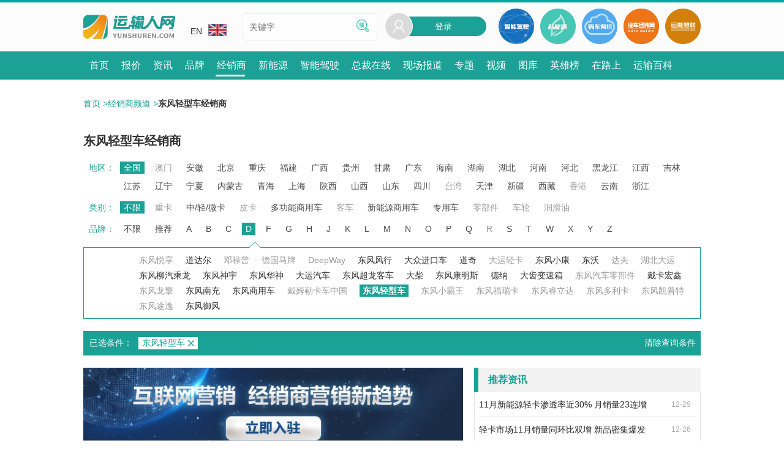

--- FILE ---
content_type: text/html; charset=UTF-8
request_url: https://www.yunshuren.com/dealer/df/
body_size: 22395
content:
<!DOCTYPE html>
<html lang="zh-CN">
	<head>

<meta http-equiv="Pragma" content="no-cache">
		<meta http-equiv="Cache-Control" content="no-cache" />
		<meta http-equiv="Content-Type" content="text/html; charset=utf-8" />
		<title>「东风轻型车经销商大全」东风轻型车经销商地址、电话、优惠促销 – 运输人网</title>
		<meta name="viewport" content="initial-scale=1, maximum-scale=6, minimum-scale=1, width=device-width, height=device-height, target-densitydpi=device-dpi"/>
		<link rel="canonical" href="//www.yunshuren.com/dealer/df/" />
		
<meta name="keywords" content="东风轻型车经销商,东风轻型车经销商大全,东风轻型车经销商地址,东风轻型车经销商电话" /><meta name="description" content="「运输人网」经销商频道为您提供有关于东风轻型车经销商大全信息，包含东风轻型车经销商的地址、电话、优惠促销、报价信息等..." /><meta name="applicable-device" content="pc,mobile"><meta http-equiv="X-UA-Compatible" content="IE=edge,chrome=1"><meta name="MobileOptimized" content="width"/><meta name="HandheldFriendly" content="true"/><meta name="renderer" content="webkit"/><meta http-equiv="Cache-Control" content="no-transform" /><meta http-equiv="Cache-Control" content="no-siteapp" /><meta name="format-detection" content="telephone=no" /><link rel="preconnect" href="//sa.yunshuren.com"><link rel="preconnect" href="//papu.yunshuren.com"><link rel="preconnect" href="//papr.yunshuren.com"><link rel="preload" href="//sa.yunshuren.com/css/common_new.css/css/font_set.css/css/ysr_header.css/css/common_tab.css/css/search_kw_type.css/font/iconfont.css/css/libs/common_style-6349.css"  as="style"><link rel="stylesheet" type="text/css" href="//sa.yunshuren.com/css/common_new.css/css/font_set.css/css/ysr_header.css/css/common_tab.css/css/search_kw_type.css/font/iconfont.css/css/libs/common_style-6349.css" ><script type="text/javascript">var global_info = {yun_domain:"p.yunshuren.com",cdn_pub_domain: "papu.yunshuren.com",cdn_pro_domain: "papr.yunshuren.com",main_domain:"www.yunshuren.com",icon57:"",icon72:"",icon114:"",icon144:"",union_product_host:"union.yunshuren.com",herocard_domain:"hero.yunshuren.com",is_product_host:"is.yunshuren.com",cdn_pub_domain: "papu.yunshuren.com",cdn_pro_domain: "papr.yunshuren.com",oauth_force_reg:1};var global_config = {};global_config.ysr_class_name = "ysr_site";global_config.brand_id = "";global_config.range_id = "";global_config.phylum_id = "";var global_wx_web_id = 'wx8bd44d46a59eb4a5';</script>
<script>
var _hmt = _hmt || [];
(function() {
  var hm = document.createElement("script");
  hm.src = "https://hm.baidu.com/hm.js?4e8fc4274ae629dedddffbf8e1bf7ec1";
  var s = document.getElementsByTagName("script")[0]; 
  s.parentNode.insertBefore(hm, s);
})();
</script>

        <link rel="preload" href="//sa.yunshuren.com/dealer/css/index.css/css/brand/brand/brand_nav.css/css/brand/brand/brand_title_range-6349.css"  as="style"><link rel="stylesheet" type="text/css" href="//sa.yunshuren.com/dealer/css/index.css/css/brand/brand/brand_nav.css/css/brand/brand/brand_title_range-6349.css" >
		<script type="text/javascript">
			var global_page = "1";
			var global_sum_page = "94";
		</script>

	</head>
	<body class="ali">
		<input type="hidden" id="login_flag" value="">
		<div class="menu_list animated bounceInRight" style="display:none;">
	<div class="close_menu">
		<img loading="lazy"  src="//papu.yunshuren.com/images/user_ico26_hover.png" alt="">
	</div>
    <div class="menu_list_title">选择您要进入的频道</div>
	<div class="menu_list_catalog">
    		<div class="menu_list_catalog_item"><a href="//www.yunshuren.com"  target="_blank">首页</a></div>
    		<div class="menu_list_catalog_item"><a href="/baojia/"  target="_blank">报价</a></div>
    		<div class="menu_list_catalog_item"><a href="/news/"  target="_blank">资讯</a></div>
    		<div class="menu_list_catalog_item"><a href="/brand/"  target="_blank">品牌</a></div>
    		<div class="menu_list_catalog_item"><a href="/dealer/"  target="_blank">经销商</a></div>
    		<div class="menu_list_catalog_item"><a href="https://xnycv.yunshuren.com"  target="_blank">新能源</a></div>
    		<div class="menu_list_catalog_item"><a href="https://znjscv.yunshuren.com"  target="_blank">智能驾驶</a></div>
    		<div class="menu_list_catalog_item"><a href="/ceo/"  target="_blank">总裁在线</a></div>
    		<div class="menu_list_catalog_item"><a href="/liveshow_list.html"  target="_blank">现场报道</a></div>
    		<div class="menu_list_catalog_item"><a href="/topic/"  target="_blank">专题</a></div>
    		<div class="menu_list_catalog_item"><a href="/video/"  target="_blank">视频</a></div>
    		<div class="menu_list_catalog_item"><a href="/galary/"  target="_blank">图库</a></div>
    		<div class="menu_list_catalog_item"><a href="/heroes/" rel="nofollow" target="_blank">英雄榜</a></div>
    		<div class="menu_list_catalog_item"><a href="/on_the_way_list.html" rel="nofollow" target="_blank">在路上</a></div>
    		<div class="menu_list_catalog_item"><a href="/baike.html"  target="_blank">运输百科</a></div>
    	</div>
	<div class="menu_list_title">运输人服务</div>
	<div class="menu_list_serive">
		<div class="menu_list_serive_item"><a href="/about-us.html" target="_blank">关于我们</a></div>
		<div class="menu_list_serive_item"><a href="/link-us.html" target="_blank">联系我们</a></div>
		<div class="menu_list_serive_item"><a href="/join-us.html" target="_blank">加入我们</a></div>
		<div class="menu_list_serive_item"><a href="/feed-book.html" target="_blank">意见反馈</a></div>
	</div>
	<!--中英文切换-->
	<div class="menu_list_title">语言切换</div>
	<div class="menu_list_language">
		<div class="menu_list_language_item">
			<a href="//www.yunshuren.com" class="menu_list_language_item_show" target="_blank"><img loading="lazy"  src="//papu.yunshuren.com/images/cn.jpg">CN</a>
		</div>
		<div class="menu_list_language_item">
			<a href="//en.yunshuren.com" target="_blank"><img loading="lazy"  src="//papu.yunshuren.com/images/en.jpg">EN</a>
		</div>
	</div>
	<!--中英文切换-->
	<div class="menu_list_title">其他站点</div>
	<div class="header_other_link_list">
		<a href="http://www.qichejingwei.com/" target="_blank" class="other_link_item">
			<img loading="lazy"  src="//papu.yunshuren.com/images/qichejingwei.png" alt="汽车经纬网">
		</a>
		<a href="https://union.yunshuren.com" target="_blank" class="other_link_item">
			<img loading="lazy"  src="//papu.yunshuren.com/images/union.png" alt="运能联盟">
		</a>
	</div>
</div>
<a href="#" name="topBtn" title="top btn"></a>
<div class="header_container">
    <div class="header">
        <div class="header_top_line"></div>
        <div class="header_center_cnt">
            <div class="header_center_back">
                <img loading="lazy"  src="//papu.yunshuren.com/images/header_back.png" alt="">
            </div>
            <div class="logo_area">
                <a href="//www.yunshuren.com" class="logo" title="运输人网" target="_blank">
                    <img loading="lazy"  src="//papu.yunshuren.com/images/web_logo.png" class="img_width" alt="运输人网">
                </a>
            </div>

            <div class="header_middle">
                <div class="edition">
                    <div>
                        <a href="//en.yunshuren.com" class="edition_hover" target="_blank">EN<img loading="lazy"  src="//papu.yunshuren.com/images/en.jpg" class="edition_img"></a>
                    </div>
                    <ul class="edition_children" style="display: none">
                        <li>
                            <a href="//www.yunshuren.com" class="edition_hover" target="_blank">CN<img loading="lazy"  src="//papu.yunshuren.com/images/cn.jpg" class="edition_img"></a>
                        </li>
                    </ul>
                </div>
                <div class="search_area">
                    <input type="text" class="search_input" name="keyword" placeholder="关键字" value="">
                    <a href="javascript:void(0);" class="search_sumit" >
                        <img loading="lazy"  src="//papu.yunshuren.com/images/search_word_icon.png">
                    </a>
                </div>
            </div>
            <div class="header_right">
                <div class="sign_in" id="pc_head">
                    <div style="position:relative">
						<div class="sign_in_sexbg">
							<img loading="lazy"  src="//papu.yunshuren.com/images/user_avatar_default.png" alt="登录"/>
						</div>
						<a href="/login-u_1.html" class="sign_in_bg">登录</a>
					</div>
                </div>
                <a href="https://znjscv.yunshuren.com" target="_blank" class="header_other_link">
                    <img loading="lazy"  src="//papu.yunshuren.com/images/nav_smart.png" alt="智能网联">
                </a>
                <a href="https://xnycv.yunshuren.com" target="_blank" class="header_other_link">
                    <img loading="lazy"  src="//papu.yunshuren.com/images/nav_ne.png" alt="新能源">
                </a>
                <a href="/product_wantbuy----.html" target="_blank" class="header_other_link" rel="nofollow">
                    <img loading="lazy"  src="//papu.yunshuren.com/images/nav_buy.png" alt="购车询价">
                </a>
                <a href="http://www.qichejingwei.com" target="_blank" class="header_other_link">
                    <img loading="lazy"  src="//papu.yunshuren.com/images/nav_car.png" alt="汽车经纬网">
                </a>
                <a href="//union.yunshuren.com" target="_blank" class="header_other_link">
                    <img loading="lazy"  src="//papu.yunshuren.com/images/nav_union.png" alt="运能联盟">
                </a>
                <div class="mobile_header_menu">
                    <img loading="lazy"  src="//papu.yunshuren.com/images/mob_header_menu.png" alt="登录">
                </div>
                <a href="/login-u_1.html" class="mob_ysr_login" title="登录">
                    <i class="iconfont icon-login"></i>
                    <img loading="lazy"  class="user_img_btn" style="display: none" src="//papu.yunshuren.com/images/user_avatar_default.png" >
                </a>


            </div>

            <div class="mob_search_block search_sumit">
                <!-- 删除i标签修改为新的图片 -->
                <img loading="lazy"  src="//papu.yunshuren.com/images/search.png" alt="">
                <span>搜索</span>
            </div>
        </div>
        <div class="header_nav">
            <nav class="header_nav_ul">
                                <a href="//www.yunshuren.com"  title="首页"  target="_blank"><span class="header_nav_li_text" >首页</span></a>
                                <a href="/baojia/"  title="报价"  target="_blank"><span class="header_nav_li_text" >报价</span></a>
                                <a href="/news/"  title="资讯"  target="_blank"><span class="header_nav_li_text" >资讯</span></a>
                                <a href="/brand/"  title="品牌"  target="_blank"><span class="header_nav_li_text" >品牌</span></a>
                                <a href="/dealer/"  title="经销商" moveflag="1" target="_blank"><span class="header_nav_li_text" >经销商</span></a>
                                <a href="https://xnycv.yunshuren.com"  title="新能源"  target="_blank"><span class="header_nav_li_text" >新能源</span></a>
                                <a href="https://znjscv.yunshuren.com"  title="智能驾驶"  target="_blank"><span class="header_nav_li_text" >智能驾驶</span></a>
                                <a href="/ceo/"  title="总裁在线"  target="_blank"><span class="header_nav_li_text" >总裁在线</span></a>
                                <a href="/liveshow_list.html"  title="现场报道"  target="_blank"><span class="header_nav_li_text" >现场报道</span></a>
                                <a href="/topic/"  title="专题"  target="_blank"><span class="header_nav_li_text" >专题</span></a>
                                <a href="/video/"  title="视频"  target="_blank"><span class="header_nav_li_text" >视频</span></a>
                                <a href="/galary/"  title="图库"  target="_blank"><span class="header_nav_li_text" >图库</span></a>
                                <a href="/heroes/" rel="nofollow" title="英雄榜"  target="_blank"><span class="header_nav_li_text" >英雄榜</span></a>
                                <a href="/on_the_way_list.html" rel="nofollow" title="在路上"  target="_blank"><span class="header_nav_li_text" >在路上</span></a>
                                <a href="/baike.html"  title="运输百科"  target="_blank"><span class="header_nav_li_text" >运输百科</span></a>
                                <div class="menu_cur" style="width: 32px; left: 438.5px; overflow: hidden"></div>
            </nav>
        </div>

    </div>
</div>
<!--搜索弹层-->
<div class="search_box" style="display:none;">
	<div class="search_head_box">
		<div class="search_head_back">
			<a class="search_head_back_btn" target="_blank"><img loading="lazy"  src="//papu.yunshuren.com/images/back_icon_dialog.png"></a>
		</div>
		<form action="/search_box.php" method="get">
			<div class="search_head_input">
				<a class="search_head_input_img" target="_blank"><img loading="lazy"  src="//papu.yunshuren.com/images/search_gray.png"></a>
				<input type="search" value="" name="keyword" placeholder="请录入您要查找的内容">
			</div>
		</form>
		<div class="search_head_cancel"><a href="javascript:;" class="search_head_search_btn">搜索</a></div>
	</div>

	<div class="search_kw_type show_info">
		<a href="javascript:;" type="" class="current info_btn">信息</a>
		<a href="javascript:;" type="1" class="info_tab">资讯</a>
		<a href="javascript:;" type="2" class="info_tab">视频</a>
		<a href="javascript:;" type="7" class="brand_tab_btn">找车</a>
		<a href="javascript:;" title="专题" class="topic_tab_btn" type="6">专题</a>
        <a href="javascript:;" title="直播" class="liveshow_tab_btn" type="5">直播</a>
		<a href="javascript:;" type="8" class="hero_card_tab_btn">经销商</a>
	</div>
</div>
<!--搜索弹层-->
		<div class="inphone_dealersBox" id="phone_choose_city" style="display:none;">
			<div class="choose_brand_top choose_brand_top_show">
				<a href="javascript:;" class="back_icon_img" title="返回" >
					<i class="iconfont icon-left"></i>
				</a>
				<h4 class="choose_brand_top_title">选择城市</h4>
			</div>

			<div class="choose_brand_box_right">
				<ul class="inphone_dealearsBox_left"></ul>
				<div class="inphone_menulistConBox phone_city"></div>
			</div>
		</div>
		<div class="brand_dialog">
			<div class="brand_choose_dialog_content">
				<div class="brand_choose_dialog_header">
					<i class="iconfont icon-left"></i>
					<span>品牌</span>
				</div>
				<div class="brand_choose_dialog_list"></div>
				<div class="word_fixed"></div>
				<div class="word_tips">
					<span></span>
				</div>
			</div>
		</div>
		<div class="condition_select_list_dialog">
			<div class="condition_select_bg"></div>
			<div class="condition_select_box">
				<div class="back_btn"></div>
				<div class="condition_select_list"></div>
			</div>
		</div>
		<div class="main show_brand">
			<div class="user_path">
			<a href="//www.yunshuren.com/" class="prev_path" title="首页">首页</a><span class="prev_path">&nbsp;&gt;</span>
				<a href="/dealer/" class="prev_path" title="经销商频道">经销商频道</a><span class="prev_path">&nbsp;&gt;</span>
				<span class="now_in_path"><strong>东风轻型车经销商</strong></span>
		</div>
			<div class="page_title">
				<h1>东风轻型车经销商</h1>
			</div>

			<div class="condition">
				<div class="condition_item" id="province_select">
					<span class="condition_title"> 地区： </span>
					<div class="mob_condition_info">
						<span>地区</span>
						<i class="iconfont icon-down"></i>
					</div>
					<div class="condition_item_info">
						<a href="/dealer/" class="current" province_id="" title="全国">全国</a>
												<a href="javascript:;" class=" disabled" province_id="38" title="澳门" >澳门</a>
												<a href="/dealer/df/anhui/" class=" " province_id="12" title="安徽" >安徽</a>
												<a href="/dealer/df/beijing/" class=" " province_id="1" title="北京" >北京</a>
												<a href="/dealer/df/chongqing/" class=" " province_id="22" title="重庆" >重庆</a>
												<a href="/dealer/df/fujian/" class=" " province_id="13" title="福建" >福建</a>
												<a href="/dealer/df/guangxi/" class=" " province_id="20" title="广西" >广西</a>
												<a href="/dealer/df/guizhou/" class=" " province_id="24" title="贵州" >贵州</a>
												<a href="/dealer/df/gansu/" class=" " province_id="28" title="甘肃" >甘肃</a>
												<a href="/dealer/df/guangdong/" class=" " province_id="19" title="广东" >广东</a>
												<a href="/dealer/df/hainan/" class=" " province_id="21" title="海南" >海南</a>
												<a href="/dealer/df/hunan/" class=" " province_id="18" title="湖南" >湖南</a>
												<a href="/dealer/df/hubei/" class=" " province_id="17" title="湖北" >湖北</a>
												<a href="/dealer/df/henan/" class=" " province_id="16" title="河南" >河南</a>
												<a href="/dealer/df/hebei/" class=" " province_id="3" title="河北" >河北</a>
												<a href="/dealer/df/heilongjiang/" class=" " province_id="8" title="黑龙江" >黑龙江</a>
												<a href="/dealer/df/jiangxi/" class=" " province_id="14" title="江西" >江西</a>
												<a href="/dealer/df/jilin/" class=" " province_id="7" title="吉林" >吉林</a>
												<a href="/dealer/df/jiangsu/" class=" " province_id="10" title="江苏" >江苏</a>
												<a href="/dealer/df/liaoning/" class=" " province_id="6" title="辽宁" >辽宁</a>
												<a href="/dealer/df/ningxia/" class=" " province_id="30" title="宁夏" >宁夏</a>
												<a href="/dealer/df/neimenggu/" class=" " province_id="5" title="内蒙古" >内蒙古</a>
												<a href="/dealer/df/qinghai/" class=" " province_id="29" title="青海" >青海</a>
												<a href="/dealer/df/shanghai/" class=" " province_id="9" title="上海" >上海</a>
												<a href="/dealer/df/shaanxi/" class=" " province_id="27" title="陕西" >陕西</a>
												<a href="/dealer/df/shanxi/" class=" " province_id="4" title="山西" >山西</a>
												<a href="/dealer/df/shandong/" class=" " province_id="15" title="山东" >山东</a>
												<a href="/dealer/df/sichuan/" class=" " province_id="23" title="四川" >四川</a>
												<a href="javascript:;" class=" disabled" province_id="36" title="台湾" >台湾</a>
												<a href="/dealer/df/tianjin/" class=" " province_id="2" title="天津" >天津</a>
												<a href="/dealer/df/xinjiang/" class=" " province_id="31" title="新疆" >新疆</a>
												<a href="/dealer/df/xizang/" class=" " province_id="26" title="西藏" >西藏</a>
												<a href="javascript:;" class=" disabled" province_id="37" title="香港" >香港</a>
												<a href="/dealer/df/yunnan/" class=" " province_id="25" title="云南" >云南</a>
												<a href="/dealer/df/zhejiang/" class=" " province_id="11" title="浙江" >浙江</a>
											</div>
				</div>
								<div class="condition_item" id="phylum_select">
					<span class="condition_title"> 类别： </span>
					<div class="mob_condition_info">
						<span>类别</span>
						<i class="iconfont icon-down"></i>
					</div>
					<div class="condition_item_info">
						<a href="/dealer/df/" class="current" title="不限">不限</a>
												<a href="javascript:;" class=" disabled" title="重卡">重卡</a>
												<a href="/dealer/zqwk/df/" class=" " title="中/轻/微卡">中/轻/微卡</a>
												<a href="javascript:;" class=" disabled" title="皮卡">皮卡</a>
												<a href="/dealer/dgnsyc/df/" class=" " title="多功能商用车">多功能商用车</a>
												<a href="javascript:;" class=" disabled" title="客车">客车</a>
												<a href="/dealer/xnyqc/df/" class=" " title="新能源商用车">新能源商用车</a>
												<a href="/dealer/zyc/df/" class=" " title="专用车">专用车</a>
												<a href="javascript:;" class=" disabled" title="零部件">零部件</a>
												<a href="javascript:;" class=" disabled" title="车轮">车轮</a>
												<a href="javascript:;" class=" disabled" title="润滑油">润滑油</a>
											</div>
				</div>

				<div class="condition_item" id="brand_select">
					<span class="condition_title"> 品牌： </span>
					<div class="mob_condition_info">
						<span>东风轻型车</span>
						<i class="iconfont icon-down"></i>
					</div>
					<div class="condition_item_info">
						<a href="/dealer/" title="不限">不限</a>
												<a href="javascript:;" class=" initial_click" title="推荐">推荐</a>
																								<a href="javascript:;" class=" initial_click " data-word="A" title="A">A</a>
																								<a href="javascript:;" class=" initial_click " data-word="B" title="B">B</a>
																								<a href="javascript:;" class=" initial_click " data-word="C" title="C">C</a>
																								<a href="javascript:;" class="current initial_click " data-word="D" title="D">D</a>
																																				<a href="javascript:;" class=" initial_click " data-word="F" title="F">F</a>
																								<a href="javascript:;" class=" initial_click " data-word="G" title="G">G</a>
																								<a href="javascript:;" class=" initial_click " data-word="H" title="H">H</a>
																																				<a href="javascript:;" class=" initial_click " data-word="J" title="J">J</a>
																								<a href="javascript:;" class=" initial_click " data-word="K" title="K">K</a>
																								<a href="javascript:;" class=" initial_click " data-word="L" title="L">L</a>
																								<a href="javascript:;" class=" initial_click " data-word="M" title="M">M</a>
																								<a href="javascript:;" class=" initial_click " data-word="N" title="N">N</a>
																								<a href="javascript:;" class=" initial_click " data-word="O" title="O">O</a>
																								<a href="javascript:;" class=" initial_click " data-word="P" title="P">P</a>
																								<a href="javascript:;" class=" initial_click " data-word="Q" title="Q">Q</a>
																								<a href="javascript:;" class=" initial_click disabled" data-word="R" title="R">R</a>
																								<a href="javascript:;" class=" initial_click " data-word="S" title="S">S</a>
																								<a href="javascript:;" class=" initial_click " data-word="T" title="T">T</a>
																																																<a href="javascript:;" class=" initial_click " data-word="W" title="W">W</a>
																								<a href="javascript:;" class=" initial_click " data-word="X" title="X">X</a>
																								<a href="javascript:;" class=" initial_click " data-word="Y" title="Y">Y</a>
																								<a href="javascript:;" class=" initial_click " data-word="Z" title="Z">Z</a>
																	</div>
				</div>

				<div class="condition_item_detail">
					<div class="condition_item_detail_icon">
						<div class="ico_border"></div>
						<div class="ico_content"></div>
					</div>
					<div class="condition_item_detail_list word_brand_list">
																		<a href="/dealer/byd/" class="" brand_id="244" title="比亚迪">比亚迪</a>
																								<a href="/dealer/benz/" class="" brand_id="207" title="奔驰卡车">奔驰卡车</a>
																								<a href="/dealer/dfacliuqi/" class="" brand_id="36" title="东风柳汽乘龙">东风柳汽乘龙</a>
																								<a href="/dealer/dfac/" class="" brand_id="6" title="东风商用车">东风商用车</a>
																								<a href="/dealer/fotondaimler/" class="" brand_id="44" title="福田欧曼">福田欧曼</a>
																								<a href="/dealer/camc/" class="" brand_id="39" title="汉马科技">汉马科技</a>
																								<a href="/dealer/man/" class="" brand_id="128" title="德国曼恩">德国曼恩</a>
																								<a href="/dealer/shanqi/" class="" brand_id="35" title="陕汽重卡">陕汽重卡</a>
																								<a href="/dealer/hongyan/" class="" brand_id="43" title="上汽红岩">上汽红岩</a>
																								<a href="/dealer/volvo/" class="" brand_id="70" title="沃尔沃">沃尔沃</a>
																								<a href="/dealer/qdfaw/" class="" brand_id="515" title="一汽解放青汽">一汽解放青汽</a>
																								<a href="/dealer/fawjiefang/" class="" brand_id="38" title="一汽解放">一汽解放</a>
																								<a href="/dealer/cnhtcxs/" class="" brand_id="41" title="中国重汽豪沃">中国重汽豪沃</a>
																	</div>
										<div class="condition_item_detail_list word_brand_list" data-word="A">
																		<a href="javascript:;" class=" disabled" brand_id="412" data-pic="/file/46/653/1523869745485.png" title="爱德龙">爱德龙</a>
																								<a href="javascript:;" class=" disabled" brand_id="662" data-pic="/file/38/788/1765174884470.png" title="艾德露">艾德露</a>
																								<a href="/dealer/anhuikaile/" class=" " brand_id="366" data-pic="/file/96/999/1609224296915.png" title="安徽开乐">安徽开乐</a>
																								<a href="/dealer/ankai/" class=" " brand_id="250" data-pic="/file/65/422/1609224838790.png" title="安凯客车">安凯客车</a>
																								<a href="/dealer/allison/" class=" " brand_id="283" data-pic="/file/4/655/1487649803748.png" title="艾里逊">艾里逊</a>
																																																																																																																																				<a href="javascript:;" class=" disabled" brand_id="555" data-pic="/file/10/740/1655374513239.png" title="安徽康明斯">安徽康明斯</a>
																								<a href="javascript:;" class=" disabled" brand_id="620" data-pic="/file/6/528/1750670552558.png" title="安徽凤凰">安徽凤凰</a>
																	</div>
										<div class="condition_item_detail_list word_brand_list" data-word="B">
																		<a href="javascript:;" class=" disabled" brand_id="580" data-pic="/file/18/714/1658305689815.png" title="保隆科技">保隆科技</a>
																								<a href="/dealer/pirelli/" class=" " brand_id="190" data-pic="/file/44/485/1484798468492.png" title="倍耐力">倍耐力</a>
																								<a href="javascript:;" class=" disabled" brand_id="395" data-pic="/file/88/337/1511507451777.png" title="宝石">宝石</a>
																								<a href="javascript:;" class=" disabled" brand_id="554" data-pic="/file/47/319/1644977241945.png" title="珀然">珀然</a>
																								<a href="/dealer/beiqiyinxiang/" class=" " brand_id="342" data-pic="/file/77/780/1609224021986.png" title="北汽银翔">北汽银翔</a>
																								<a href="javascript:;" class=" disabled" brand_id="408" data-pic="/file/92/388/1609227421285.png" title="北汽威旺">北汽威旺</a>
																								<a href="/dealer/changhe/" class=" " brand_id="91" data-pic="/file/99/540/1609141309191.png" title="北汽昌河">北汽昌河</a>
																								<a href="javascript:;" class=" disabled" brand_id="605" data-pic="/file/40/339/1715238641790.png" title="北汽雷驰">北汽雷驰</a>
																								<a href="javascript:;" class=" disabled" brand_id="584" data-pic="/file/37/82/1700207351588.png" title="北京重卡">北京重卡</a>
																								<a href="javascript:;" class=" disabled" brand_id="422" data-pic="/file/47/292/1609224817880.png" title="北方客车">北方客车</a>
																								<a href="/dealer/byd/" class=" " brand_id="244" data-pic="/file/44/295/1645693716711.png" title="比亚迪">比亚迪</a>
																								<a href="/dealer/beiqi/" class=" " brand_id="327" data-pic="/file/91/318/1655426932730.png" title="北汽制造">北汽制造</a>
																								<a href="javascript:;" class=" disabled" brand_id="187" data-pic="/file/96/464/1484795302154.png" title="BPW（梅州）车轴">BPW（梅州）车轴</a>
																								<a href="/dealer/bosch/" class=" " brand_id="348" data-pic="/file/32/667/1553674905750.png" title="博世">博世</a>
																																																<a href="javascript:;" class=" disabled" brand_id="473" data-pic="/file/63/432/1527668915286.png" title="邦志传动">邦志传动</a>
																								<a href="javascript:;" class=" disabled" brand_id="618" data-pic="/file/17/948/1750668295526.png" title="豹王">豹王</a>
																								<a href="/dealer/beiben/" class=" " brand_id="45" data-pic="/file/61/875/1609227139767.png" title="北奔重卡">北奔重卡</a>
																								<a href="javascript:;" class=" disabled" brand_id="650" data-pic="/file/52/597/1754361887574.png" title="北方股份">北方股份</a>
																								<a href="/dealer/benz/" class=" " brand_id="207" data-pic="/file/45/102/1484904920840.png" title="奔驰卡车">奔驰卡车</a>
																	</div>
										<div class="condition_item_detail_list word_brand_list" data-word="C">
																		<a href="/dealer/sinopec/" class=" " brand_id="309" data-pic="/file/46/729/1484799473823.png" title="长城润滑油">长城润滑油</a>
																								<a href="/dealer/chengshan/" class=" " brand_id="306" data-pic="/file/76/620/1484800811135.png" title="成山轮胎">成山轮胎</a>
																								<a href="javascript:;" class=" disabled" brand_id="514" data-pic="/file/68/438/1552016928118.png" title="朝阳轮胎">朝阳轮胎</a>
																								<a href="javascript:;" class=" disabled" brand_id="654" data-pic="/file/5/712/1754371404092.png" title="驰田汽车">驰田汽车</a>
																								<a href="javascript:;" class=" disabled" brand_id="631" data-pic="/file/22/387/1751512190494.png" title="长城智卡">长城智卡</a>
																								<a href="javascript:;" class=" disabled" brand_id="413" data-pic="/file/60/631/1609225545590.png" title="长江客车">长江客车</a>
																								<a href="/dealer/greatwallmotor/" class=" " brand_id="215" data-pic="/file/26/643/1609223809290.png" title="长城汽车">长城汽车</a>
																								<a href="/dealer/victory/" class=" " brand_id="286" data-pic="/file/60/467/1609223473734.png" title="成功汽车">成功汽车</a>
																								<a href="/dealer/czqc/" class=" " brand_id="567" data-pic="/file/32/326/1656487182746.png" title="长征汽车">长征汽车</a>
																								<a href="/dealer/changan/" class=" " brand_id="268" data-pic="/file/64/17/1609224786653.png" title="长安客车">长安客车</a>
																								<a href="/dealer/alfa/" class=" " brand_id="270" data-pic="/file/11/727/1644978170798.png" title="常隆客车">常隆客车</a>
																								<a href="/dealer/chaochai/" class=" " brand_id="174" data-pic="/file/64/3/1541572831281.png" title="朝柴">朝柴</a>
																								<a href="/dealer/zf/" class=" " brand_id="177" data-pic="/file/40/341/1484798923082.png" title="采埃孚">采埃孚</a>
																								<a href="/dealer/changchai/" class=" " brand_id="334" data-pic="/file/28/118/1486365177166.png" title="常柴">常柴</a>
																								<a href="/dealer/ccec/" class=" " brand_id="406" data-pic="/file/90/634/1511511071921.png" title="重庆康明斯">重庆康明斯</a>
																																																<a href="javascript:;" class=" disabled" brand_id="595" data-pic="/file/74/189/1699010965505.png" title="苍泰科技">苍泰科技</a>
																								<a href="javascript:;" class=" disabled" brand_id="376" data-pic="/file/78/608/1516091107651.png" title="常熟申毅">常熟申毅</a>
																								<a href="/dealer/changansy/" class=" " brand_id="82" data-pic="/file/59/504/1484799590719.png" title="长安轻型商用车">长安轻型商用车</a>
																	</div>
										<div class="condition_item_detail_list word_brand_list show" data-word="D">
																		<a href="javascript:;" class=" disabled" brand_id="571" data-pic="/file/87/729/1657680559351.png" title="东风悦享">东风悦享</a>
																								<a href="/dealer/total/" class=" " brand_id="308" data-pic="/file/37/554/1644978278023.png" title="道达尔">道达尔</a>
																								<a href="javascript:;" class=" disabled" brand_id="390" data-pic="/file/9/970/1511506051369.png" title="邓禄普">邓禄普</a>
																								<a href="javascript:;" class=" disabled" brand_id="523" data-pic="/file/10/436/1573721641322.png" title="德国马牌">德国马牌</a>
																								<a href="javascript:;" class=" disabled" brand_id="641" data-pic="/file/3/470/1751517334748.png" title="DeepWay">DeepWay</a>
																																				<a href="/dealer/dfacfengxing/" class=" " brand_id="407" data-pic="/file/88/325/1609224103348.png" title="东风风行">东风风行</a>
																																				<a href="/dealer/das/" class=" " brand_id="217" data-pic="/file/49/780/1484806547439.png" title="大众进口车">大众进口车</a>
																								<a href="/dealer/dodge/" class=" " brand_id="352" data-pic="/file/23/599/1521100551990.png" title="道奇">道奇</a>
																								<a href="javascript:;" class=" disabled" brand_id="624" data-pic="/file/18/874/1609223324304.png" title="大运轻卡">大运轻卡</a>
																								<a href="/dealer/dfacxiaokang/" class=" " brand_id="85" data-pic="/file/84/689/1609223500633.png" title="东风小康">东风小康</a>
																								<a href="/dealer/ud/" class=" " brand_id="210" data-pic="/file/57/181/1484813020887.png" title="东沃">东沃</a>
																								<a href="javascript:;" class=" disabled" brand_id="208" data-pic="/file/96/363/1521099299437.png" title="达夫">达夫</a>
																								<a href="javascript:;" class=" disabled" brand_id="623" data-pic="/file/18/874/1609223324304.png" title="湖北大运">湖北大运</a>
																								<a href="/dealer/dfacliuqi/" class=" " brand_id="36" data-pic="/file/63/555/1594956248610.png" title="东风柳汽乘龙">东风柳汽乘龙</a>
																								<a href="/dealer/dfacshenyu/" class=" " brand_id="97" data-pic="/file/96/178/1484812613351.png" title="东风神宇">东风神宇</a>
																								<a href="/dealer/huashen/" class=" " brand_id="378" data-pic="/file/68/600/1609223623128.png" title="东风华神">东风华神</a>
																								<a href="/dealer/dayun/" class=" " brand_id="4" data-pic="/file/18/874/1609223324304.png" title="大运汽车">大运汽车</a>
																								<a href="/dealer/dfacchaolong/" class=" " brand_id="282" data-pic="/file/41/914/1609224766357.png" title="东风超龙客车">东风超龙客车</a>
																								<a href="/dealer/dachai/" class=" " brand_id="157" data-pic="/file/94/759/1539761176379.png" title="大柴">大柴</a>
																								<a href="/dealer/dcec/" class=" " brand_id="159" data-pic="/file/79/145/1541572936824.png" title="东风康明斯">东风康明斯</a>
																								<a href="/dealer/dana/" class=" " brand_id="184" data-pic="/file/60/424/1527064291925.png" title="德纳">德纳</a>
																								<a href="/dealer/dachi/" class=" " brand_id="313" data-pic="/file/68/51/1484801149910.png" title="大齿变速箱">大齿变速箱</a>
																																																												<a href="javascript:;" class=" disabled" brand_id="522" data-pic="/file/34/969/1572425730186.png" title="东风汽车零部件">东风汽车零部件</a>
																								<a href="/dealer/hongxin/" class=" " brand_id="203" data-pic="/file/8/380/1484807169496.png" title="戴卡宏鑫">戴卡宏鑫</a>
																								<a href="javascript:;" class=" disabled" brand_id="661" data-pic="/file/64/394/1765174149583.png" title="东风龙擎">东风龙擎</a>
																								<a href="/dealer/dfacnanchong/" class=" " brand_id="340" data-pic="/file/42/889/1521099327037.png" title="东风南充">东风南充</a>
																								<a href="/dealer/dfac/" class=" " brand_id="6" data-pic="/file/24/27/1484904959517.png" title="东风商用车">东风商用车</a>
																								<a href="javascript:;" class=" disabled" brand_id="604" data-pic="/file/54/682/1714474667484.png" title="戴姆勒卡车中国">戴姆勒卡车中国</a>
																								<a href="/dealer/df/" class="current " brand_id="5" data-pic="/file/9/405/1609223487482.png" title="东风轻型车"><strong>东风轻型车</strong></a>
																								<a href="javascript:;" class=" disabled" brand_id="658" data-pic="/file/91/432/1760936892089.png" title="东风小霸王">东风小霸王</a>
																								<a href="javascript:;" class=" disabled" brand_id="659" data-pic="/file/9/45/1760936945880.png" title="东风福瑞卡">东风福瑞卡</a>
																								<a href="javascript:;" class=" disabled" brand_id="647" data-pic="/file/78/723/1751518052299.png" title="东风睿立达">东风睿立达</a>
																								<a href="javascript:;" class=" disabled" brand_id="657" data-pic="/file/70/655/1760936822188.png" title="东风多利卡">东风多利卡</a>
																								<a href="javascript:;" class=" disabled" brand_id="655" data-pic="/file/75/30/1760936636679.png" title="东风凯普特">东风凯普特</a>
																								<a href="javascript:;" class=" disabled" brand_id="656" data-pic="/file/99/542/1760936679470.png" title="东风途逸">东风途逸</a>
																								<a href="/dealer/DFYF/" class=" " brand_id="238" data-pic="/file/36/409/1609224080346.png" title="东风御风">东风御风</a>
																	</div>
										<div class="condition_item_detail_list word_brand_list" data-word="E">
											</div>
										<div class="condition_item_detail_list word_brand_list" data-word="F">
																		<a href="javascript:;" class=" disabled" brand_id="575" data-pic="/file/82/497/1657784370701.png" title="飞步科技">飞步科技</a>
																								<a href="javascript:;" class=" disabled" brand_id="198" data-pic="/file/92/401/1484822739159.png" title="福斯">福斯</a>
																								<a href="/dealer/aeolus/" class=" " brand_id="193" data-pic="/file/86/321/1484813260308.png" title="风神轮胎">风神轮胎</a>
																								<a href="javascript:;" class=" disabled" brand_id="396" data-pic="/file/5/154/1511507884257.png" title="富成星驰">富成星驰</a>
																								<a href="javascript:;" class=" disabled" brand_id="635" data-pic="/file/56/117/1751513196811.png" title="方兴橡胶">方兴橡胶</a>
																								<a href="/dealer/fujianbenz/" class=" " brand_id="287" data-pic="/file/70/537/1609148435331.png" title="福建奔驰">福建奔驰</a>
																								<a href="/dealer/toyota/" class=" " brand_id="219" data-pic="/file/26/886/1609223827625.png" title="丰田汽车">丰田汽车</a>
																								<a href="/dealer/ford/" class=" " brand_id="221" data-pic="/file/50/175/1609223871941.png" title="福特汽车">福特汽车</a>
																								<a href="/dealer/fudi/" class=" " brand_id="325" data-pic="/file/31/667/1609223887047.png" title="福迪皮卡">福迪皮卡</a>
																								<a href="/dealer/fotonlovol/" class=" " brand_id="151" data-pic="/file/32/1/1609223515612.png" title="福田雷沃">福田雷沃</a>
																								<a href="javascript:;" class=" disabled" brand_id="600" data-pic="/file/3/513/1705473039383.png" title="飞碟汽车">飞碟汽车</a>
																								<a href="/dealer/fast/" class=" " brand_id="179" data-pic="/file/92/186/1530868276161.png" title="法士特">法士特</a>
																								<a href="/dealer/fuwa/" class=" " brand_id="188" data-pic="/file/53/382/1553844712011.png" title="富华">富华</a>
																								<a href="javascript:;" class=" disabled" brand_id="200" data-pic="/file/0/674/1484813557344.png" title="弗列加">弗列加</a>
																								<a href="javascript:;" class=" disabled" brand_id="333" data-pic="/file/88/593/1521099680123.png" title="福田环保动力">福田环保动力</a>
																								<a href="javascript:;" class=" disabled" brand_id="351" data-pic="/file/36/770/1495015013301.png" title="福伊特">福伊特</a>
																																																<a href="javascript:;" class=" disabled" brand_id="469" data-pic="/file/57/814/1527665122016.png" title="方盛">方盛</a>
																																				<a href="javascript:;" class=" disabled" brand_id="521" data-pic="/file/86/64/1572423350860.png" title="法雷奥">法雷奥</a>
																								<a href="javascript:;" class=" disabled" brand_id="593" data-pic="/file/68/494/1698980625889.png" title="弗迪电池">弗迪电池</a>
																								<a href="javascript:;" class=" disabled" brand_id="589" data-pic="/file/65/649/1683543477762.png" title="福田汽车">福田汽车</a>
																								<a href="/dealer/xiangling/" class=" " brand_id="509" data-pic="/file/42/233/1609141333825.png" title="福田祥菱">福田祥菱</a>
																								<a href="/dealer/fotonpika/" class=" " brand_id="410" data-pic="/file/31/710/1546916291271.png" title="福田皮卡">福田皮卡</a>
																								<a href="/dealer/aumark/" class=" " brand_id="9" data-pic="/file/58/811/1611638117201.png" title="福田欧航欧马可">福田欧航欧马可</a>
																								<a href="/dealer/rowor/" class=" " brand_id="10" data-pic="/file/96/455/1609150337711.png" title="福田瑞沃">福田瑞沃</a>
																								<a href="/dealer/forland/" class=" " brand_id="26" data-pic="/file/96/28/1729582831353.png" title="福田时代汽车">福田时代汽车</a>
																								<a href="/dealer/fotondaimler/" class=" " brand_id="44" data-pic="/file/33/128/1648907506369.png" title="福田欧曼">福田欧曼</a>
																								<a href="/dealer/ollin/" class=" " brand_id="8" data-pic="/file/75/781/1655888675168.png" title="福田奥铃">福田奥铃</a>
																								<a href="/dealer/auv/" class=" " brand_id="256" data-pic="/file/1/39/1546916741924.png" title="福田欧辉客车">福田欧辉客车</a>
																								<a href="/dealer/toano/" class=" " brand_id="239" data-pic="/file/81/858/1655198375303.png" title="福田图雅诺">福田图雅诺</a>
																								<a href="/dealer/fotoncummins/" class=" " brand_id="161" data-pic="/file/0/375/1641448300472.png" title="福田康明斯">福田康明斯</a>
																	</div>
										<div class="condition_item_detail_list word_brand_list" data-word="G">
																		<a href="javascript:;" class=" disabled" brand_id="483" data-pic="/file/19/757/1527737208607.png" title="光华荣昌">光华荣昌</a>
																								<a href="/dealer/goodyear/" class=" " brand_id="299" data-pic="/file/56/338/1484822938975.png" title="固特异">固特异</a>
																								<a href="/dealer/coopertires/" class=" " brand_id="302" data-pic="/file/18/961/1484822846747.png" title="固铂">固铂</a>
																								<a href="javascript:;" class=" disabled" brand_id="401" data-pic="/file/99/924/1511509479821.png" title="贵州轮胎">贵州轮胎</a>
																								<a href="/dealer/gacgonow/" class=" " brand_id="323" data-pic="/file/77/261/1609145320622.png" title="广汽吉奥">广汽吉奥</a>
																								<a href="javascript:;" class=" disabled" brand_id="663" data-pic="/file/94/64/1765175162177.png" title="光梭未来">光梭未来</a>
																								<a href="/dealer/guangqi/" class=" " brand_id="12" data-pic="/file/55/901/1747728171709.png" title="广汽领程">广汽领程</a>
																								<a href="javascript:;" class=" disabled" brand_id="524" data-pic="/file/79/29/1609224148246.png" title="格拉默">格拉默</a>
																								<a href="javascript:;" class=" disabled" brand_id="272" data-pic="/file/91/522/1744017412875.png" title="格力钛新能源">格力钛新能源</a>
																								<a href="javascript:;" class=" disabled" brand_id="592" data-pic="/file/75/290/1698912494583.png" title="国轩高科">国轩高科</a>
																	</div>
										<div class="condition_item_detail_list word_brand_list" data-word="H">
																		<a href="javascript:;" class=" disabled" brand_id="576" data-pic="/file/79/739/1657885371742.png" title="宏景智驾">宏景智驾</a>
																								<a href="javascript:;" class=" disabled" brand_id="392" data-pic="/file/34/913/1511506717379.png" title="哈弗">哈弗</a>
																								<a href="javascript:;" class=" disabled" brand_id="191" data-pic="/file/73/517/1484891601978.png" title="横滨">横滨</a>
																								<a href="/dealer/hankook/" class=" " brand_id="303" data-pic="/file/31/621/1484881562296.png" title="韩泰">韩泰</a>
																																				<a href="javascript:;" class=" disabled" brand_id="528" data-pic="/file/71/821/1609224933439.png" title="华晨雷诺金杯">华晨雷诺金杯</a>
																								<a href="/dealer/higer/" class=" " brand_id="223" data-pic="/file/16/962/1609223917951.png" title="海格汽车">海格汽车</a>
																								<a href="javascript:;" class=" disabled" brand_id="632" data-pic="/file/99/427/1751512342843.png" title="黑豹汽车">黑豹汽车</a>
																								<a href="/dealer/jinbei/" class=" " brand_id="19" data-pic="/file/30/346/1609223537689.png" title="华晨金杯">华晨金杯</a>
																								<a href="/dealer/chtcmotor/" class=" " brand_id="322" data-pic="/file/7/759/1655368754590.png" title="恒天新能源汽车">恒天新能源汽车</a>
																								<a href="javascript:;" class=" disabled" brand_id="599" data-pic="/file/27/855/1702282117688.png" title="海珀特">海珀特</a>
																								<a href="/dealer/higerbus/" class=" " brand_id="255" data-pic="/file/66/885/1609224754271.png" title="海格客车">海格客车</a>
																								<a href="/dealer/huanghai/" class=" " brand_id="214" data-pic="/file/39/736/1609227692645.png" title="黄海汽车">黄海汽车</a>
																								<a href="/dealer/camchummer/" class=" " brand_id="163" data-pic="/file/9/576/1609150495630.png" title="汉马动力">汉马动力</a>
																								<a href="javascript:;" class=" disabled" brand_id="185" data-pic="/file/33/645/1484881676750.png" title="汉德">汉德</a>
																								<a href="/dealer/hachi/" class=" " brand_id="312" data-pic="/file/98/188/1484825204918.png" title="哈齿变速箱">哈齿变速箱</a>
																								<a href="javascript:;" class=" disabled" brand_id="328" data-pic="/file/99/32/1486365252969.png" title="华源莱动">华源莱动</a>
																								<a href="javascript:;" class=" disabled" brand_id="359" data-pic="/file/13/468/1508483893544.png" title="瀚瑞森">瀚瑞森</a>
																								<a href="javascript:;" class=" disabled" brand_id="379" data-pic="/file/70/649/1510900422106.png" title="华劲">华劲</a>
																																				<a href="javascript:;" class=" disabled" brand_id="516" data-pic="/file/64/847/1553845605956.png" title="华盛联合">华盛联合</a>
																								<a href="javascript:;" class=" disabled" brand_id="615" data-pic="/file/92/32/1750665639432.png" title="汉格斯特">汉格斯特</a>
																								<a href="javascript:;" class=" disabled" brand_id="619" data-pic="/file/17/153/1750668609040.png" title="海业">海业</a>
																								<a href="javascript:;" class=" disabled" brand_id="622" data-pic="/file/15/689/1750671316626.png" title="华原">华原</a>
																								<a href="javascript:;" class=" disabled" brand_id="358" data-pic="/file/46/651/1609224278452.png" title="海沃">海沃</a>
																								<a href="/dealer/sunhunk/" class=" " brand_id="370" data-pic="/file/56/902/1609414067375.png" title="宏昌天马">宏昌天马</a>
																								<a href="javascript:;" class=" disabled" brand_id="610" data-pic="/file/89/684/1744267459027.png" title="华为数字能源">华为数字能源</a>
																								<a href="/dealer/camc/" class=" " brand_id="39" data-pic="/file/87/293/1609150381322.png" title="汉马科技">汉马科技</a>
																								<a href="/dealer/huanghe/" class=" " brand_id="535" data-pic="/file/97/679/1607308461013.png" title="黄河">黄河</a>
																	</div>
										<div class="condition_item_detail_list word_brand_list" data-word="I">
											</div>
										<div class="condition_item_detail_list word_brand_list" data-word="J">
																		<a href="javascript:;" class=" disabled" brand_id="578" data-pic="/file/98/175/1658300850990.png" title="极目智能">极目智能</a>
																								<a href="/dealer/castrol/" class=" " brand_id="196" data-pic="/file/58/380/1484894779062.png" title="嘉实多">嘉实多</a>
																								<a href="/dealer/giti/" class=" " brand_id="304" data-pic="/file/32/687/1484894279596.png" title="佳通轮胎">佳通轮胎</a>
																								<a href="javascript:;" class=" disabled" brand_id="385" data-pic="/file/64/922/1511504471638.png" title="锦湖轮胎">锦湖轮胎</a>
																								<a href="javascript:;" class=" disabled" brand_id="397" data-pic="/file/8/536/1511508140937.png" title="嘉世通">嘉世通</a>
																								<a href="javascript:;" class=" disabled" brand_id="549" data-pic="/file/46/768/1655369111178.png" title="今飞">今飞</a>
																								<a href="javascript:;" class=" disabled" brand_id="553" data-pic="/file/43/355/1644978801580.png" title="巨久">巨久</a>
																								<a href="javascript:;" class=" disabled" brand_id="627" data-pic="/file/20/918/1751512236708.png" title="金杯新能源">金杯新能源</a>
																								<a href="javascript:;" class=" disabled" brand_id="642" data-pic="/file/87/681/1751517425306.png" title="金琥汽车">金琥汽车</a>
																								<a href="/dealer/yoylong/" class=" " brand_id="341" data-pic="/file/0/798/1609224855213.png" title="九龙汽车">九龙汽车</a>
																								<a href="/dealer/jacrefeng/" class=" " brand_id="353" data-pic="/file/61/537/1609133565768.png" title="江淮瑞风">江淮瑞风</a>
																								<a href="javascript:;" class=" disabled" brand_id="598" data-pic="/file/97/114/1701241703757.png" title="江淮1van">江淮1van</a>
																								<a href="/dealer/jamgl/" class=" " brand_id="225" data-pic="/file/10/261/1609150127660.png" title="江铃轻汽">江铃轻汽</a>
																								<a href="/dealer/jmcpika/" class=" " brand_id="355" data-pic="/file/69/334/1609223954029.png" title="江铃皮卡">江铃皮卡</a>
																								<a href="/dealer/jacpickup/" class=" " brand_id="510" data-pic="/file/7/550/1609133547803.png" title="江淮皮卡">江淮皮卡</a>
																								<a href="/dealer/jmcford/" class=" " brand_id="354" data-pic="/file/64/761/1609141389055.png" title="江铃福特轻客">江铃福特轻客</a>
																								<a href="/dealer/jachy/" class=" " brand_id="15" data-pic="/file/67/771/1609133627466.png" title="江淮康铃">江淮康铃</a>
																								<a href="/dealer/jianghuaiweiling/" class=" " brand_id="559" data-pic="/file/24/972/1648699248936.png" title="江淮威铃">江淮威铃</a>
																								<a href="/dealer/jmev/" class=" " brand_id="586" data-pic="/file/6/822/1681976401224.png" title="江铃汽车新能源">江铃汽车新能源</a>
																								<a href="/dealer/jmcqingka/" class=" " brand_id="18" data-pic="/file/40/523/1493196024726.png" title="江铃轻卡">江铃轻卡</a>
																								<a href="/dealer/jiangxiisuzu/" class=" " brand_id="226" data-pic="/file/34/464/1543567101371.png" title="江西五十铃">江西五十铃</a>
																								<a href="/dealer/jacgallop/" class=" " brand_id="34" data-pic="/file/36/656/1609150361020.png" title="江淮格尔发">江淮格尔发</a>
																																				<a href="/dealer/kinglong/" class=" " brand_id="253" data-pic="/file/5/637/1599024937691.png" title="金龙客车">金龙客车</a>
																								<a href="/dealer/goldendragon/" class=" " brand_id="254" data-pic="/file/84/227/1609224723662.png" title="金旅客车">金旅客车</a>
																								<a href="/dealer/sunray/" class=" " brand_id="17" data-pic="/file/16/677/1576228571396.png" title="江淮星锐">江淮星锐</a>
																								<a href="/dealer/navistar/" class=" " brand_id="155" data-pic="/file/99/69/1531810155363.png" title="江淮纳威司达">江淮纳威司达</a>
																								<a href="/dealer/fawdongli/" class=" " brand_id="156" data-pic="/file/43/862/1705910160621.png" title="解放动力">解放动力</a>
																								<a href="javascript:;" class=" disabled" brand_id="292" data-pic="/file/48/27/1609133582855.png" title="江淮锐捷特">江淮锐捷特</a>
																								<a href="javascript:;" class=" disabled" brand_id="384" data-pic="/file/64/980/1511498395468.png" title="金东">金东</a>
																																																																																																<a href="javascript:;" class=" disabled" brand_id="545" data-pic="/file/31/779/1644978581967.png" title="九霖机械装备">九霖机械装备</a>
																																				<a href="/dealer/jmc/" class=" " brand_id="356" data-pic="/file/94/845/1609150268745.png" title="江铃汽车">江铃汽车</a>
																								<a href="javascript:;" class=" disabled" brand_id="539" data-pic="/file/13/136/1689672035394.png" title="江淮1卡">江淮1卡</a>
																								<a href="javascript:;" class=" disabled" brand_id="572" data-pic="/file/80/437/1657682222508.png" title="江淮运多多">江淮运多多</a>
																								<a href="javascript:;" class=" disabled" brand_id="660" data-pic="/file/16/76/1764835292297.png" title="江淮新能源轻卡">江淮新能源轻卡</a>
																								<a href="/dealer/jacjl/" class=" " brand_id="14" data-pic="/file/52/838/1609133641119.png" title="江淮骏铃">江淮骏铃</a>
																								<a href="/dealer/kaida/" class=" " brand_id="540" data-pic="/file/62/971/1615183849888.png" title="江淮恺达">江淮恺达</a>
																								<a href="/dealer/jacsl/" class=" " brand_id="16" data-pic="/file/32/178/1609133615110.png" title="江淮帅铃">江淮帅铃</a>
																								<a href="/dealer/dawos/" class=" " brand_id="541" data-pic="/file/21/607/1622599192570.png" title="江淮德沃斯">江淮德沃斯</a>
																	</div>
										<div class="condition_item_detail_list word_brand_list" data-word="K">
																		<a href="/dealer/kunlun/" class=" " brand_id="195" data-pic="/file/48/32/1553675381978.png" title="昆仑润滑">昆仑润滑</a>
																								<a href="/dealer/copton/" class=" " brand_id="393" data-pic="/file/89/112/1511506850056.png" title="康普顿">康普顿</a>
																								<a href="/dealer/caterpillar/" class=" " brand_id="74" data-pic="/file/8/218/1609224263574.png" title="卡特彼勒">卡特彼勒</a>
																								<a href="/dealer/kawei/" class=" " brand_id="227" data-pic="/file/47/856/1609223989598.png" title="卡威">卡威</a>
																								<a href="/dealer/karry/" class=" " brand_id="20" data-pic="/file/98/511/1609223655135.png" title="开瑞">开瑞</a>
																								<a href="/dealer/kama/" class=" " brand_id="21" data-pic="/file/72/205/1609223642515.png" title="凯马">凯马</a>
																								<a href="javascript:;" class=" disabled" brand_id="602" data-pic="/file/53/616/1706003778341.png" title="卡文汽车">卡文汽车</a>
																								<a href="/dealer/cummins/" class=" " brand_id="288" data-pic="/file/34/454/1495692933805.png" title="康明斯">康明斯</a>
																								<a href="javascript:;" class=" disabled" brand_id="349" data-pic="/file/15/786/1553674388808.png" title="克诺尔">克诺尔</a>
																																																																																				<a href="javascript:;" class=" disabled" brand_id="454" data-pic="/file/38/650/1527161832164.png" title="凯雪">凯雪</a>
																																																																																				<a href="javascript:;" class=" disabled" brand_id="544" data-pic="/file/68/851/1644978453388.png" title="深圳凯卓立">深圳凯卓立</a>
																								<a href="javascript:;" class=" disabled" brand_id="403" data-pic="/file/68/368/1553677922470.png" title="可兰素">可兰素</a>
																								<a href="/dealer/conmet/" class=" " brand_id="361" data-pic="/file/55/123/1571888688174.png" title="康迈">康迈</a>
																	</div>
										<div class="condition_item_detail_list word_brand_list" data-word="L">
																		<a href="javascript:;" class=" disabled" brand_id="310" data-pic="/file/54/272/1484898365005.png" title="龙蟠润滑油">龙蟠润滑油</a>
																								<a href="/dealer/linglong/" class=" " brand_id="194" data-pic="/file/92/520/1484897612315.png" title="玲珑轮胎">玲珑轮胎</a>
																								<a href="javascript:;" class=" disabled" brand_id="389" data-pic="/file/21/400/1511505688968.png" title="浪马轮胎">浪马轮胎</a>
																								<a href="/dealer/loxa/" class=" " brand_id="47" data-pic="/file/23/138/1609226532205.png" title="雷萨重机">雷萨重机</a>
																								<a href="javascript:;" class=" disabled" brand_id="653" data-pic="/file/4/742/1754363438441.png" title="临工重机">临工重机</a>
																								<a href="javascript:;" class=" disabled" brand_id="590" data-pic="/file/14/221/1689727349311.png" title="菱势汽车">菱势汽车</a>
																								<a href="javascript:;" class=" disabled" brand_id="588" data-pic="/file/97/598/1689823757038.png" title="雷达汽车">雷达汽车</a>
																								<a href="javascript:;" class=" disabled" brand_id="608" data-pic="/file/27/417/1725518776369.png" title="零米轻卡">零米轻卡</a>
																								<a href="/dealer/rorone/" class=" " brand_id="129" data-pic="/file/86/510/1609226573132.png" title="雷诺">雷诺</a>
																								<a href="javascript:;" class=" disabled" brand_id="645" data-pic="/file/40/303/1751517624627.png" title="零一汽车">零一汽车</a>
																																				<a href="/dealer/lifanshijun/" class=" " brand_id="22" data-pic="/file/46/508/1531892993117.png" title="力帆时骏">力帆时骏</a>
																								<a href="/dealer/cctrucks/" class=" " brand_id="37" data-pic="/file/9/630/1609223371080.png" title="联合卡车">联合卡车</a>
																								<a href="/dealer/lovol/" class=" " brand_id="335" data-pic="/file/33/874/1486352457726.png" title="雷沃动力">雷沃动力</a>
																																																																																																																								<a href="javascript:;" class=" disabled" brand_id="596" data-pic="/file/73/881/1699011156042.png" title="雷姆斯">雷姆斯</a>
																	</div>
										<div class="condition_item_detail_list word_brand_list" data-word="M">
																		<a href="/dealer/mobil/" class=" " brand_id="311" data-pic="/file/9/262/1640917941766.png" title="美孚黑霸王">美孚黑霸王</a>
																								<a href="/dealer/alcoa/" class=" " brand_id="206" data-pic="/file/4/327/1484905356052.png" title="美铝">美铝</a>
																								<a href="/dealer/michelin/" class=" " brand_id="285" data-pic="/file/90/673/1521100315150.png" title="米其林">米其林</a>
																								<a href="javascript:;" class=" disabled" brand_id="636" data-pic="/file/89/24/1751513285633.png" title="玛吉斯轮胎">玛吉斯轮胎</a>
																								<a href="/dealer/gmc/" class=" " brand_id="324" data-pic="/file/43/836/1486365491778.png" title="美国通用">美国通用</a>
																																				<a href="/dealer/meritor/" class=" " brand_id="183" data-pic="/file/97/381/1484899217837.png" title="美驰车桥">美驰车桥</a>
																								<a href="javascript:;" class=" disabled" brand_id="404" data-pic="/file/34/76/1511509955286.png" title="美丰加蓝">美丰加蓝</a>
																																																<a href="javascript:;" class=" disabled" brand_id="597" data-pic="/file/98/618/1699014160959.png" title="曼牌滤清器">曼牌滤清器</a>
																								<a href="javascript:;" class=" disabled" brand_id="614" data-pic="/file/86/712/1750664022859.png" title="马勒">马勒</a>
																								<a href="/dealer/man/" class=" " brand_id="128" data-pic="/file/20/379/1543568128645.png" title="德国曼恩">德国曼恩</a>
																	</div>
										<div class="condition_item_detail_list word_brand_list" data-word="N">
																		<a href="/dealer/cnj/" class=" " brand_id="83" data-pic="/file/31/141/1706067389567.png" title="南骏汽车">南骏汽车</a>
																								<a href="/dealer/naveco/" class=" " brand_id="23" data-pic="/file/25/142/1609150231873.png" title="南京依维柯">南京依维柯</a>
																								<a href="/dealer/skywell/" class=" " brand_id="281" data-pic="/file/14/28/1609150176322.png" title="南京金龙">南京金龙</a>
																								<a href="javascript:;" class=" disabled" brand_id="329" data-pic="/file/8/722/1486365263684.png" title="南昌江铃">南昌江铃</a>
																																				<a href="javascript:;" class=" disabled" brand_id="591" data-pic="/file/88/265/1698891301834.png" title="宁德时代">宁德时代</a>
																	</div>
										<div class="condition_item_detail_list word_brand_list" data-word="O">
																		<a href="/dealer/euease/" class=" " brand_id="279" data-pic="/file/12/122/1609224703558.png" title="欧舒特客车">欧舒特客车</a>
																																				<a href="javascript:;" class=" disabled" brand_id="562" data-pic="/file/1/646/1652946554153.png" title="欧康动力">欧康动力</a>
																								<a href="/dealer/tkivg/" class=" " brand_id="513" data-pic="/file/68/117/1695345058351.png" title="欧铃汽车">欧铃汽车</a>
																	</div>
										<div class="condition_item_detail_list word_brand_list" data-word="P">
																		<a href="/dealer/bridgestone/" class=" " brand_id="298" data-pic="/file/15/181/1484900044125.png" title="普利司通">普利司通</a>
																								<a href="javascript:;" class=" disabled" brand_id="337" data-pic="/file/48/514/1486365281548.png" title="佩卡">佩卡</a>
																													</div>
										<div class="condition_item_detail_list word_brand_list" data-word="Q">
																		<a href="javascript:;" class=" disabled" brand_id="573" data-pic="/file/11/513/1657691150260.png" title="驭势科技">驭势科技</a>
																								<a href="javascript:;" class=" disabled" brand_id="648" data-pic="/file/95/738/1751518184678.png" title="奇瑞万达">奇瑞万达</a>
																								<a href="/dealer/shellmonarch/" class=" " brand_id="197" data-pic="/file/14/422/1484900688326.png" title="壳牌统一">壳牌统一</a>
																								<a href="/dealer/shell/" class=" " brand_id="199" data-pic="/file/52/341/1484900554907.png" title="壳牌">壳牌</a>
																								<a href="javascript:;" class=" disabled" brand_id="79" data-pic="/file/34/373/1609224247397.png" title="奇瑞重工">奇瑞重工</a>
																								<a href="/dealer/newrizon/" class=" " brand_id="560" data-pic="/file/11/240/1668760766879.png" title="前晨">前晨</a>
																																				<a href="/dealer/quanchai/" class=" " brand_id="173" data-pic="/file/44/371/1484900182186.png" title="全柴">全柴</a>
																								<a href="/dealer/qichi/" class=" " brand_id="178" data-pic="/file/69/83/1484900407075.png" title="綦齿">綦齿</a>
																																																<a href="/dealer/isuzumotors/" class=" " brand_id="25" data-pic="/file/96/471/1484901043650.png" title="庆铃">庆铃</a>
																	</div>
										<div class="condition_item_detail_list word_brand_list" data-word="R">
																		<a href="javascript:;" class=" disabled" brand_id="606" data-pic="/file/12/608/1718781343265.png" title="瑞驰">瑞驰</a>
																													</div>
										<div class="condition_item_detail_list word_brand_list" data-word="S">
																		<a href="javascript:;" class=" disabled" brand_id="581" data-pic="/file/95/902/1658306590721.png" title="森鹏电子">森鹏电子</a>
																								<a href="javascript:;" class=" disabled" brand_id="626" data-pic="/file/98/495/1751512250386.png" title="沈阳金杯">沈阳金杯</a>
																								<a href="/dealer/triangle/" class=" " brand_id="192" data-pic="/file/43/318/1484901384097.png" title="三角轮胎">三角轮胎</a>
																								<a href="/dealer/yinbao/" class=" " brand_id="307" data-pic="/file/87/817/1484903348564.png" title="山东银宝">山东银宝</a>
																								<a href="javascript:;" class=" disabled" brand_id="386" data-pic="/file/97/170/1511504787117.png" title="双钱轮胎">双钱轮胎</a>
																								<a href="javascript:;" class=" disabled" brand_id="387" data-pic="/file/51/267/1511505251333.png" title="双喜轮胎">双喜轮胎</a>
																								<a href="javascript:;" class=" disabled" brand_id="388" data-pic="/file/63/204/1511505397484.png" title="双星轮胎">双星轮胎</a>
																								<a href="/dealer/luoxiang/" class=" " brand_id="368" data-pic="/file/62/379/1609224232632.png" title="山东锣响">山东锣响</a>
																								<a href="/dealer/shifeng/" class=" " brand_id="411" data-pic="/file/50/196/1609223698149.png" title="时风">时风</a>
																								<a href="/dealer/shacmanlighttruck/" class=" " brand_id="542" data-pic="/file/29/129/1631762737893.png" title="陕汽轻卡">陕汽轻卡</a>
																								<a href="/dealer/sgmw/" class=" " brand_id="84" data-pic="/file/43/901/1574145473832.png" title="上汽通用五菱">上汽通用五菱</a>
																								<a href="/dealer/sany/" class=" " brand_id="59" data-pic="/file/52/193/1484901694855.png" title="三一重工">三一重工</a>
																								<a href="/dealer/scania/" class=" " brand_id="211" data-pic="/file/0/619/1609141252283.png" title="斯堪尼亚">斯堪尼亚</a>
																								<a href="/dealer/shanqi/" class=" " brand_id="35" data-pic="/file/64/516/1609141240044.png" title="陕汽重卡">陕汽重卡</a>
																								<a href="/dealer/triringsitom/" class=" " brand_id="95" data-pic="/file/61/878/1609223389066.png" title="三环十通">三环十通</a>
																								<a href="/dealer/yuejin/" class=" " brand_id="291" data-pic="/file/15/733/1581395028403.png" title="上汽跃进">上汽跃进</a>
																								<a href="/dealer/shacman/" class=" " brand_id="536" data-pic="/file/72/962/1609223674438.png" title="陕汽商用车">陕汽商用车</a>
																								<a href="/dealer/sunwin/" class=" " brand_id="251" data-pic="/file/48/545/1609224605309.png" title="申沃客车">申沃客车</a>
																								<a href="/dealer/shenglong/" class=" " brand_id="259" data-pic="/file/51/914/1609224536808.png" title="申龙客车">申龙客车</a>
																								<a href="/dealer/shaolin/" class=" " brand_id="267" data-pic="/file/39/991/1609224620184.png" title="少林客车">少林客车</a>
																								<a href="/dealer/shuchi/" class=" " brand_id="271" data-pic="/file/50/8/1609224676454.png" title="舒驰客车">舒驰客车</a>
																								<a href="javascript:;" class=" disabled" brand_id="350" data-pic="/file/67/416/1609224638468.png" title="上饶客车">上饶客车</a>
																								<a href="/dealer/maxus/" class=" " brand_id="232" data-pic="/file/70/594/1764921453604.png" title="上汽大通MAXUS">上汽大通MAXUS</a>
																								<a href="/dealer/shanghaihino/" class=" " brand_id="175" data-pic="/file/40/850/1484903020218.png" title="上海日野">上海日野</a>
																								<a href="javascript:;" class=" disabled" brand_id="242" data-pic="/file/14/460/1576034461626.png" title="上汽菲亚特红岩">上汽菲亚特红岩</a>
																								<a href="javascript:;" class=" disabled" brand_id="289" data-pic="/file/56/66/1484901853674.png" title="斯太尔动力">斯太尔动力</a>
																								<a href="javascript:;" class=" disabled" brand_id="331" data-pic="/file/90/282/1486365309161.png" title="四达动力">四达动力</a>
																								<a href="/dealer/sdec/" class=" " brand_id="336" data-pic="/file/32/303/1486365292949.png" title="上柴">上柴</a>
																																				<a href="javascript:;" class=" disabled" brand_id="400" data-pic="/file/3/634/1511509199677.png" title="双特">双特</a>
																																																																																																												<a href="javascript:;" class=" disabled" brand_id="563" data-pic="/file/57/911/1653969494618.png" title="赛轮轮胎">赛轮轮胎</a>
																								<a href="javascript:;" class=" disabled" brand_id="616" data-pic="/file/14/724/1750666060081.png" title="索菲玛">索菲玛</a>
																								<a href="/dealer/hongyan/" class=" " brand_id="43" data-pic="/file/53/431/1632386569480.png" title="上汽红岩">上汽红岩</a>
																	</div>
										<div class="condition_item_detail_list word_brand_list" data-word="T">
																		<a href="javascript:;" class=" disabled" brand_id="569" data-pic="/file/34/411/1657697403482.png" title="图森未来">图森未来</a>
																								<a href="javascript:;" class=" disabled" brand_id="628" data-pic="/file/15/218/1751512225552.png" title="特斯拉">特斯拉</a>
																								<a href="/dealer/toyotires/" class=" " brand_id="391" data-pic="/file/5/413/1511506454664.png" title="通伊欧轮胎">通伊欧轮胎</a>
																								<a href="javascript:;" class=" disabled" brand_id="652" data-pic="/file/91/991/1754362898354.png" title="同力重工">同力重工</a>
																								<a href="javascript:;" class=" disabled" brand_id="405" data-pic="/file/92/233/1511510305583.png" title="泰乐玛">泰乐玛</a>
																																																																																				<a href="javascript:;" class=" disabled" brand_id="594" data-pic="/file/76/532/1699008908448.png" title="特尔佳">特尔佳</a>
																	</div>
										<div class="condition_item_detail_list word_brand_list" data-word="U">
											</div>
										<div class="condition_item_detail_list word_brand_list" data-word="V">
											</div>
										<div class="condition_item_detail_list word_brand_list" data-word="W">
																		<a href="javascript:;" class=" disabled" brand_id="644" data-pic="/file/24/145/1751517560640.png" title="万国卡车">万国卡车</a>
																								<a href="/dealer/wellnice/" class=" " brand_id="205" data-pic="/file/56/557/1484903049548.png" title="威尔耐">威尔耐</a>
																								<a href="javascript:;" class=" disabled" brand_id="548" data-pic="/file/77/665/1655429612358.png" title="万丰奥威">万丰奥威</a>
																								<a href="javascript:;" class=" disabled" brand_id="637" data-pic="/file/23/557/1751513337745.png" title="万力轮胎">万力轮胎</a>
																								<a href="javascript:;" class=" disabled" brand_id="638" data-pic="/file/68/680/1751517155594.png" title="万里星轮胎">万里星轮胎</a>
																								<a href="javascript:;" class=" disabled" brand_id="649" data-pic="/file/32/575/1751518237370.png" title="苇渡">苇渡</a>
																								<a href="javascript:;" class=" disabled" brand_id="612" data-pic="/file/75/381/1749435549502.png" title="RELY威麟">RELY威麟</a>
																								<a href="/dealer/wuzheng/" class=" " brand_id="150" data-pic="/file/89/394/1609223715506.png" title="五征汽车">五征汽车</a>
																								<a href="javascript:;" class=" disabled" brand_id="587" data-pic="/file/26/509/1681986986675.png" title="潍柴新能源商用车">潍柴新能源商用车</a>
																								<a href="/dealer/wuzhoulong/" class=" " brand_id="269" data-pic="/file/86/940/1609224520897.png" title="五洲龙客车">五洲龙客车</a>
																								<a href="/dealer/weichai/" class=" " brand_id="158" data-pic="/file/81/205/1655112932503.png" title="潍柴">潍柴</a>
																								<a href="javascript:;" class=" disabled" brand_id="284" data-pic="/file/5/624/1484902402099.png" title="威伯科">威伯科</a>
																								<a href="/dealer/wanliyang/" class=" " brand_id="314" data-pic="/file/11/985/1541571911962.png" title="万里扬变速器">万里扬变速器</a>
																								<a href="/dealer/wuling/" class=" " brand_id="332" data-pic="/file/94/265/1486365318853.png" title="五菱柳机">五菱柳机</a>
																																																																																																												<a href="javascript:;" class=" disabled" brand_id="617" data-pic="/file/49/52/1750667514392.png" title="维克斯">维克斯</a>
																								<a href="javascript:;" class=" disabled" brand_id="296" data-pic="/file/23/383/1481537977123.jpg" title="微宏动力">微宏动力</a>
																								<a href="/dealer/volvo/" class=" " brand_id="70" data-pic="/file/17/51/1641347678820.png" title="沃尔沃">沃尔沃</a>
																								<a href="/dealer/isuzu/" class=" " brand_id="165" data-pic="/file/17/187/1484902309987.png" title="五十铃">五十铃</a>
																	</div>
										<div class="condition_item_detail_list word_brand_list" data-word="X">
																		<a href="javascript:;" class=" disabled" brand_id="577" data-pic="/file/84/432/1658122097306.png" title="西井科技">西井科技</a>
																								<a href="javascript:;" class=" disabled" brand_id="529" data-pic="/file/76/959/1595231464263.png" title="西安伊思灵华泰汽车座椅">西安伊思灵华泰汽车座椅</a>
																								<a href="/dealer/frestech/" class=" " brand_id="369" data-pic="/file/39/495/1609224213444.png" title="新飞">新飞</a>
																								<a href="javascript:;" class=" disabled" brand_id="625" data-pic="/file/93/757/1710731009777.png" title="鑫源新能源">鑫源新能源</a>
																								<a href="/dealer/chevrolet/" class=" " brand_id="229" data-pic="/file/97/484/1609224004386.png" title="雪佛兰">雪佛兰</a>
																								<a href="/dealer/xugongqingka/" class=" " brand_id="583" data-pic="/file/60/807/1672209985254.png" title="徐工轻卡">徐工轻卡</a>
																								<a href="javascript:;" class=" disabled" brand_id="374" data-pic="/file/28/420/1609223450296.png" title="新沃运力">新沃运力</a>
																								<a href="/dealer/xugong/" class=" " brand_id="49" data-pic="/file/18/759/1609150293764.png" title="徐工重卡">徐工重卡</a>
																								<a href="/dealer/xiwo/" class=" " brand_id="262" data-pic="/file/41/440/1609224580960.png" title="西沃客车">西沃客车</a>
																								<a href="javascript:;" class=" disabled" brand_id="603" data-pic="/file/93/757/1710731009777.png" title="鑫源汽车">鑫源汽车</a>
																								<a href="/dealer/xinchai/" class=" " brand_id="167" data-pic="/file/70/81/1484899345137.png" title="新柴">新柴</a>
																								<a href="javascript:;" class=" disabled" brand_id="338" data-pic="/file/10/750/1486365343829.png" title="西安康明斯">西安康明斯</a>
																								<a href="javascript:;" class=" disabled" brand_id="339" data-pic="/file/86/173/1486365332812.png" title="新晨动力">新晨动力</a>
																																																<a href="javascript:;" class=" disabled" brand_id="609" data-pic="/file/86/546/1744266571292.png" title="欣旺达">欣旺达</a>
																								<a href="/dealer/modern/" class=" " brand_id="27" data-pic="/file/55/168/1609223411096.png" title="现代商用车">现代商用车</a>
																	</div>
										<div class="condition_item_detail_list word_brand_list" data-word="Y">
																		<a href="javascript:;" class=" disabled" brand_id="570" data-pic="/file/90/11/1658993900261.png" title="嬴彻科技">嬴彻科技</a>
																								<a href="javascript:;" class=" disabled" brand_id="579" data-pic="/file/39/730/1658305366756.png" title="元橡科技">元橡科技</a>
																								<a href="javascript:;" class=" disabled" brand_id="381" data-pic="/file/3/171/1511440967963.png" title="雅士">雅士</a>
																								<a href="javascript:;" class=" disabled" brand_id="398" data-pic="/file/6/312/1511508388576.png" title="雅固车轮">雅固车轮</a>
																								<a href="javascript:;" class=" disabled" brand_id="505" data-pic="/file/17/816/1527760263052.png" title="银光华盛">银光华盛</a>
																								<a href="javascript:;" class=" disabled" brand_id="550" data-pic="/file/10/704/1644979681171.png" title="雅泛迪">雅泛迪</a>
																								<a href="javascript:;" class=" disabled" brand_id="551" data-pic="/file/81/472/1644979823153.png" title="一阳">一阳</a>
																								<a href="javascript:;" class=" disabled" brand_id="552" data-pic="/file/14/119/1644980183939.png" title="跃岭">跃岭</a>
																								<a href="javascript:;" class=" disabled" brand_id="639" data-pic="/file/9/817/1751517212848.png" title="樱花轮胎">樱花轮胎</a>
																								<a href="javascript:;" class=" disabled" brand_id="371" data-pic="/file/41/788/1609224198513.png" title="永强汽车">永强汽车</a>
																								<a href="javascript:;" class=" disabled" brand_id="651" data-pic="/file/19/489/1754362594270.png" title="宇通矿卡">宇通矿卡</a>
																																				<a href="javascript:;" class=" disabled" brand_id="629" data-pic="/file/79/508/1751512216132.png" title="玉柴新能源汽车">玉柴新能源汽车</a>
																								<a href="javascript:;" class=" disabled" brand_id="630" data-pic="/file/15/783/1751512200882.png" title="宇通专用车">宇通专用车</a>
																								<a href="/dealer/yutongqingka/" class=" " brand_id="561" data-pic="/file/1/937/1650791167804.png" title="宇通轻卡">宇通轻卡</a>
																								<a href="/dealer/fawgm/" class=" " brand_id="30" data-pic="/file/2/900/1609223750173.png" title="一汽通用">一汽通用</a>
																								<a href="javascript:;" class=" disabled" brand_id="565" data-pic="/file/60/181/1654840563815.png" title="友道智途">友道智途</a>
																								<a href="javascript:;" class=" disabled" brand_id="566" data-pic="/file/14/149/1655876743986.png" title="宇通重卡">宇通重卡</a>
																								<a href="/dealer/fac/" class=" " brand_id="29" data-pic="/file/69/586/1609223732379.png" title="一汽凌源">一汽凌源</a>
																								<a href="/dealer/fawjflt/" class=" " brand_id="212" data-pic="/file/65/545/1705909356227.png" title="一汽柳特">一汽柳特</a>
																								<a href="/dealer/fawqingka/" class=" " brand_id="24" data-pic="/file/60/819/1705909316902.png" title="一汽解放轻卡">一汽解放轻卡</a>
																								<a href="/dealer/qdfaw/" class=" " brand_id="515" data-pic="/file/22/46/1705909264574.png" title="一汽解放青汽">一汽解放青汽</a>
																								<a href="/dealer/yqjfxny/" class=" " brand_id="558" data-pic="/file/55/63/1705909336879.png" title="一汽解放新能源汽车">一汽解放新能源汽车</a>
																								<a href="/dealer/iveco/" class=" " brand_id="213" data-pic="/file/4/904/1484713125177.png" title="依维柯">依维柯</a>
																								<a href="/dealer/fawhongta/" class=" " brand_id="511" data-pic="/file/99/689/1705910675589.png" title="一汽红塔">一汽红塔</a>
																								<a href="/dealer/asiastar/" class=" " brand_id="264" data-pic="/file/84/491/1484897902602.png" title="亚星客车">亚星客车</a>
																								<a href="javascript:;" class=" disabled" brand_id="423" data-pic="/file/47/534/1609224414122.png" title="一汽丰田—柯斯达">一汽丰田—柯斯达</a>
																								<a href="/dealer/yangtse/" class=" " brand_id="275" data-pic="/file/53/699/1484897567717.png" title="扬子江客车">扬子江客车</a>
																								<a href="javascript:;" class=" disabled" brand_id="276" data-pic="/file/91/160/1609224349286.png" title="沂星客车">沂星客车</a>
																								<a href="/dealer/fawbus/" class=" " brand_id="278" data-pic="/file/10/227/1705909389256.png" title="一汽客车">一汽客车</a>
																								<a href="/dealer/yutong/" class=" " brand_id="248" data-pic="/file/92/663/1609378044234.png" title="宇通客车">宇通客车</a>
																								<a href="javascript:;" class=" disabled" brand_id="162" data-pic="/file/29/253/1484898211252.png" title="玉柴联合动力">玉柴联合动力</a>
																								<a href="/dealer/yangchai/" class=" " brand_id="166" data-pic="/file/35/787/1484900881685.png" title="扬柴">扬柴</a>
																								<a href="/dealer/yunnei/" class=" " brand_id="172" data-pic="/file/57/623/1484900430451.png" title="云内动力">云内动力</a>
																								<a href="/dealer/yuchai/" class=" " brand_id="176" data-pic="/file/91/838/1484900326974.png" title="玉柴">玉柴</a>
																								<a href="/dealer/eaton/" class=" " brand_id="180" data-pic="/file/72/460/1484899970007.png" title="伊顿">伊顿</a>
																								<a href="/dealer/yihe/" class=" " brand_id="186" data-pic="/file/44/166/1484899790199.png" title="义和车桥">义和车桥</a>
																								<a href="/dealer/yiqisihuan/" class=" " brand_id="330" data-pic="/file/21/299/1532691206190.png" title="一汽四环">一汽四环</a>
																								<a href="javascript:;" class=" disabled" brand_id="399" data-pic="/file/84/0/1511508741313.png" title="溢通">溢通</a>
																								<a href="javascript:;" class=" disabled" brand_id="415" data-pic="/file/71/493/1527064610149.png" title="英维克">英维克</a>
																																																																																																																																				<a href="javascript:;" class=" disabled" brand_id="520" data-pic="/file/3/335/1609404405169.png" title="约斯特">约斯特</a>
																								<a href="javascript:;" class=" disabled" brand_id="543" data-pic="/file/72/424/1644979576441.png" title="永力泰车轴">永力泰车轴</a>
																								<a href="javascript:;" class=" disabled" brand_id="621" data-pic="/file/53/440/1750670887942.png" title="永华">永华</a>
																								<a href="javascript:;" class=" disabled" brand_id="611" data-pic="/file/27/8/1746691201085.png" title="亿纬锂能">亿纬锂能</a>
																								<a href="/dealer/fawjiefang/" class=" " brand_id="38" data-pic="/file/9/73/1705909250767.png" title="一汽解放">一汽解放</a>
																								<a href="/dealer/geely/" class=" " brand_id="345" data-pic="/file/30/62/1675922728957.png" title="远程商用车">远程商用车</a>
																								<a href="/dealer/yuancheng/" class=" " brand_id="512" data-pic="/file/61/256/1659084982208.png" title="远程新能源商用车">远程新能源商用车</a>
																	</div>
										<div class="condition_item_detail_list word_brand_list" data-word="Z">
																		<a href="javascript:;" class=" disabled" brand_id="564" data-pic="/file/87/823/1654165805928.png" title="挚途科技">挚途科技</a>
																								<a href="javascript:;" class=" disabled" brand_id="568" data-pic="/file/74/652/1657621431597.png" title="知行科技">知行科技</a>
																								<a href="/dealer/cst/" class=" " brand_id="305" data-pic="/file/74/24/1557215686732.png" title="正新轮胎">正新轮胎</a>
																																				<a href="javascript:;" class=" disabled" brand_id="372" data-pic="/file/87/881/1609224177462.png" title="正泰希尔">正泰希尔</a>
																								<a href="javascript:;" class=" disabled" brand_id="508" data-pic="/file/35/197/1529482732542.png" title="中兴智能汽车">中兴智能汽车</a>
																								<a href="javascript:;" class=" disabled" brand_id="643" data-pic="/file/55/221/1751517497828.png" title="质子汽车">质子汽车</a>
																								<a href="/dealer/zxauto/" class=" " brand_id="320" data-pic="/file/26/859/1486365559371.png" title="中兴皮卡">中兴皮卡</a>
																								<a href="/dealer/nissan/" class=" " brand_id="31" data-pic="/file/14/257/1609223768822.png" title="郑州日产">郑州日产</a>
																								<a href="javascript:;" class=" disabled" brand_id="613" data-pic="/file/26/226/1750395972914.png" title="载合卡车">载合卡车</a>
																								<a href="/dealer/wangpai/" class=" " brand_id="33" data-pic="/file/87/247/1484896702349.png" title="中国重汽王牌">中国重汽王牌</a>
																								<a href="javascript:;" class=" disabled" brand_id="585" data-pic="/file/8/703/1677660634412.png" title="中国重汽成都商用车">中国重汽成都商用车</a>
																								<a href="/dealer/cnhtchx/" class=" " brand_id="347" data-pic="/file/92/8/1562154748495.png" title="中国重汽海西">中国重汽海西</a>
																																				<a href="/dealer/zhongtong/" class=" " brand_id="258" data-pic="/file/49/577/1641532403774.png" title="中通客车">中通客车</a>
																								<a href="javascript:;" class=" disabled" brand_id="518" data-pic="/file/76/499/1559105931585.png" title="中国重汽豪沃客车">中国重汽豪沃客车</a>
																								<a href="javascript:;" class=" disabled" brand_id="607" data-pic="/file/69/801/1718781743258.png" title="中车电动">中车电动</a>
																								<a href="javascript:;" class=" disabled" brand_id="189" data-pic="/file/68/497/1484896863539.png" title="中联桥">中联桥</a>
																								<a href="/dealer/cnhtcfdj/" class=" " brand_id="293" data-pic="/file/80/940/1641347528064.png" title="中国重汽发动机">中国重汽发动机</a>
																																																																																																<a href="javascript:;" class=" disabled" brand_id="546" data-pic="/file/50/685/1644979022348.png" title="中信戴卡">中信戴卡</a>
																								<a href="javascript:;" class=" disabled" brand_id="547" data-pic="/file/0/257/1644979114856.png" title="正兴">正兴</a>
																								<a href="/dealer/cimc/" class=" " brand_id="290" data-pic="/file/59/261/1609150152568.png" title="中集车辆">中集车辆</a>
																								<a href="javascript:;" class=" disabled" brand_id="409" data-pic="/file/40/823/1640942937605.png" title="中国重汽">中国重汽</a>
																								<a href="/dealer/cnhtcqingka/" class=" " brand_id="32" data-pic="/file/21/905/1641347554224.png" title="中国重汽轻卡">中国重汽轻卡</a>
																								<a href="/dealer/cnhtcsx/" class=" " brand_id="344" data-pic="/file/33/313/1641347410410.png" title="中国重汽汕德卡">中国重汽汕德卡</a>
																								<a href="javascript:;" class=" disabled" brand_id="601" data-pic="/file/28/399/1715234481267.png" title="中国重汽轻型汽车">中国重汽轻型汽车</a>
																								<a href="/dealer/cnhtcxs/" class=" " brand_id="41" data-pic="/file/67/484/1641347506585.png" title="中国重汽豪沃">中国重汽豪沃</a>
																	</div>
										<div class="clear"></div>
				</div>
								<div class="condition_chosen_list">
					<div class="condition_chosen_list_title">已选条件：</div>
					<div class="chosen_list">
																		<a href="/dealer/" title="东风轻型车">
							<span>东风轻型车</span>
							<i class="iconfont icon-guanbi"></i>
						</a>
																	</div>
					<a href="/dealer/" class="clear_all" title="清除查询条件">清除查询条件</a>
				</div>
							</div>

            <div class="container">
    			<div class="result">
    				<div class="dealer_list">
    					<a href="/dealer/dealer_form.html" target="_blank" class="dealer_form" rel="nofollow" title="dealer form">
    						<img src="//papu.yunshuren.com/images/dealer_form.jpg" alt="dealer form" loading="lazy" />
    					</a>
    					    					<div class="dealers_servicecomp_block">
    						<a name="comment_18225" title="comment"></a>
    						<h4 class="dealers_servicecomp_title">
    							<a href="/dealer/145.html" target="_blank" title="重庆旭顺汽车销售有限公司">重庆旭顺汽车销售有限公司</a>
    						</h4>
    						<div class="dealers_servicecomp_details">
    							<ul>
                                    <li>
                                        <img src="//papu.yunshuren.com/dealer/images/dealer_address_sale.png" alt="主营品牌" loading="lazy">
                                        <a href="https://www.yunshuren.com/brand_group_index-5.html" target="_blank" class="label" title="东风轻型车">东风轻型车</a>                                    </li>
                                    <li>
                                        <img src="//papu.yunshuren.com/dealer/images/dealer_address_icon.png" alt="地址" loading="lazy">
                                        重庆市巴南区渝南汽车超市A5-8
                                    </li>
    							</ul>
    						</div>
                                <a href="/product_wantbuy-5---.html" target="_self" rel="nofollow" class="buy_car_btn" title="询底价">询底价</a>
    						<div class="hot_model_vote_btn">
    							<a href="javascript:;" class="hot_model_supportbtn" dealer_id="145" title="like">
    								<img src="//papu.yunshuren.com/images/brand_support_icon.png" loading="lazy" />
    								<i class="iconfont icon-grade"></i>
    								<span>4</span>
    							</a>
    							<a href="javascript:;" class="hot_model_opposebtn" dealer_id="145" title="unlike">
    								<img src="//papu.yunshuren.com/images/brand_oppose_icon.png" loading="lazy"/>
    								<i class="iconfont icon-diss"></i>
    								<span>1</span>
    							</a>
    						</div>
    						
    					</div>
    					    					<div class="dealers_servicecomp_block">
    						<a name="comment_18225" title="comment"></a>
    						<h4 class="dealers_servicecomp_title">
    							<a href="/dealer/1521.html" target="_blank" title="北京市宸驰汽车贸易有限责任公司">北京市宸驰汽车贸易有限责任公司</a>
    						</h4>
    						<div class="dealers_servicecomp_details">
    							<ul>
                                    <li>
                                        <img src="//papu.yunshuren.com/dealer/images/dealer_address_sale.png" alt="主营品牌" loading="lazy">
                                        <a href="https://www.yunshuren.com/brand_group_index-5.html" target="_blank" class="label" title="东风轻型车">东风轻型车</a>                                    </li>
                                    <li>
                                        <img src="//papu.yunshuren.com/dealer/images/dealer_address_icon.png" alt="地址" loading="lazy">
                                        北京市朝阳区王四营白鹿司农机仓库
                                    </li>
    							</ul>
    						</div>
                                <a href="/product_wantbuy-5---.html" target="_self" rel="nofollow" class="buy_car_btn" title="询底价">询底价</a>
    						<div class="hot_model_vote_btn">
    							<a href="javascript:;" class="hot_model_supportbtn" dealer_id="1521" title="like">
    								<img src="//papu.yunshuren.com/images/brand_support_icon.png" loading="lazy" />
    								<i class="iconfont icon-grade"></i>
    								<span>2</span>
    							</a>
    							<a href="javascript:;" class="hot_model_opposebtn" dealer_id="1521" title="unlike">
    								<img src="//papu.yunshuren.com/images/brand_oppose_icon.png" loading="lazy"/>
    								<i class="iconfont icon-diss"></i>
    								<span>0</span>
    							</a>
    						</div>
    						
    					</div>
    					    					<div class="dealers_servicecomp_block">
    						<a name="comment_18225" title="comment"></a>
    						<h4 class="dealers_servicecomp_title">
    							<a href="/dealer/18517.html" target="_blank" title="洛阳驰沃汽车销售服务有限公司">洛阳驰沃汽车销售服务有限公司</a>
    						</h4>
    						<div class="dealers_servicecomp_details">
    							<ul>
                                    <li>
                                        <img src="//papu.yunshuren.com/dealer/images/dealer_address_sale.png" alt="主营品牌" loading="lazy">
                                        <a href="https://www.yunshuren.com/brand_group_index-5.html" target="_blank" class="label" title="东风轻型车">东风轻型车</a>                                    </li>
                                    <li>
                                        <img src="//papu.yunshuren.com/dealer/images/dealer_address_icon.png" alt="地址" loading="lazy">
                                        河南省洛阳洛龙关林路与文仲大道交叉口南500米众德慧汽车公园E区2-3号
                                    </li>
    							</ul>
    						</div>
                                <a href="/product_wantbuy-5---.html" target="_self" rel="nofollow" class="buy_car_btn" title="询底价">询底价</a>
    						<div class="hot_model_vote_btn">
    							<a href="javascript:;" class="hot_model_supportbtn" dealer_id="18517" title="like">
    								<img src="//papu.yunshuren.com/images/brand_support_icon.png" loading="lazy" />
    								<i class="iconfont icon-grade"></i>
    								<span>2</span>
    							</a>
    							<a href="javascript:;" class="hot_model_opposebtn" dealer_id="18517" title="unlike">
    								<img src="//papu.yunshuren.com/images/brand_oppose_icon.png" loading="lazy"/>
    								<i class="iconfont icon-diss"></i>
    								<span>0</span>
    							</a>
    						</div>
    						
    					</div>
    					    					<div class="dealers_servicecomp_block">
    						<a name="comment_18225" title="comment"></a>
    						<h4 class="dealers_servicecomp_title">
    							<a href="/dealer/25566.html" target="_blank" title="河南万向汽车贸易有限公司">河南万向汽车贸易有限公司</a>
    						</h4>
    						<div class="dealers_servicecomp_details">
    							<ul>
                                    <li>
                                        <img src="//papu.yunshuren.com/dealer/images/dealer_address_sale.png" alt="主营品牌" loading="lazy">
                                        <a href="https://www.yunshuren.com/brand_group_index-5.html" target="_blank" class="label" title="东风轻型车">东风轻型车</a>                                    </li>
                                    <li>
                                        <img src="//papu.yunshuren.com/dealer/images/dealer_address_icon.png" alt="地址" loading="lazy">
                                        郑州市郑州车管所院内
                                    </li>
    							</ul>
    						</div>
                                <a href="/product_wantbuy-5---.html" target="_self" rel="nofollow" class="buy_car_btn" title="询底价">询底价</a>
    						<div class="hot_model_vote_btn">
    							<a href="javascript:;" class="hot_model_supportbtn" dealer_id="25566" title="like">
    								<img src="//papu.yunshuren.com/images/brand_support_icon.png" loading="lazy" />
    								<i class="iconfont icon-grade"></i>
    								<span>2</span>
    							</a>
    							<a href="javascript:;" class="hot_model_opposebtn" dealer_id="25566" title="unlike">
    								<img src="//papu.yunshuren.com/images/brand_oppose_icon.png" loading="lazy"/>
    								<i class="iconfont icon-diss"></i>
    								<span>2</span>
    							</a>
    						</div>
    						
    					</div>
    					    					<div class="dealers_servicecomp_block">
    						<a name="comment_18225" title="comment"></a>
    						<h4 class="dealers_servicecomp_title">
    							<a href="/dealer/26663.html" target="_blank" title="苍南县大旺汽车维修有限公司">苍南县大旺汽车维修有限公司</a>
    						</h4>
    						<div class="dealers_servicecomp_details">
    							<ul>
                                    <li>
                                        <img src="//papu.yunshuren.com/dealer/images/dealer_address_sale.png" alt="主营品牌" loading="lazy">
                                        <a href="https://www.yunshuren.com/brand_group_index-5.html" target="_blank" class="label" title="东风轻型车">东风轻型车</a>                                    </li>
                                    <li>
                                        <img src="//papu.yunshuren.com/dealer/images/dealer_address_icon.png" alt="地址" loading="lazy">
                                        浙江苍南县灵溪镇建兴西路470号
                                    </li>
    							</ul>
    						</div>
                                <a href="/product_wantbuy-5---.html" target="_self" rel="nofollow" class="buy_car_btn" title="询底价">询底价</a>
    						<div class="hot_model_vote_btn">
    							<a href="javascript:;" class="hot_model_supportbtn" dealer_id="26663" title="like">
    								<img src="//papu.yunshuren.com/images/brand_support_icon.png" loading="lazy" />
    								<i class="iconfont icon-grade"></i>
    								<span>2</span>
    							</a>
    							<a href="javascript:;" class="hot_model_opposebtn" dealer_id="26663" title="unlike">
    								<img src="//papu.yunshuren.com/images/brand_oppose_icon.png" loading="lazy"/>
    								<i class="iconfont icon-diss"></i>
    								<span>0</span>
    							</a>
    						</div>
    						
    					</div>
    					    					<div class="dealers_servicecomp_block">
    						<a name="comment_18225" title="comment"></a>
    						<h4 class="dealers_servicecomp_title">
    							<a href="/dealer/21722.html" target="_blank" title="合肥坦祥商贸有限公司(东风轻型车)">合肥坦祥商贸有限公司(东风轻型车)</a>
    						</h4>
    						<div class="dealers_servicecomp_details">
    							<ul>
                                    <li>
                                        <img src="//papu.yunshuren.com/dealer/images/dealer_address_sale.png" alt="主营品牌" loading="lazy">
                                        <a href="https://www.yunshuren.com/brand_group_index-5.html" target="_blank" class="label" title="东风轻型车">东风轻型车</a>                                    </li>
                                    <li>
                                        <img src="//papu.yunshuren.com/dealer/images/dealer_address_icon.png" alt="地址" loading="lazy">
                                        合肥市包公大道与龙岗路交口
                                    </li>
    							</ul>
    						</div>
                                <a href="/product_wantbuy-5---.html" target="_self" rel="nofollow" class="buy_car_btn" title="询底价">询底价</a>
    						<div class="hot_model_vote_btn">
    							<a href="javascript:;" class="hot_model_supportbtn" dealer_id="21722" title="like">
    								<img src="//papu.yunshuren.com/images/brand_support_icon.png" loading="lazy" />
    								<i class="iconfont icon-grade"></i>
    								<span>1</span>
    							</a>
    							<a href="javascript:;" class="hot_model_opposebtn" dealer_id="21722" title="unlike">
    								<img src="//papu.yunshuren.com/images/brand_oppose_icon.png" loading="lazy"/>
    								<i class="iconfont icon-diss"></i>
    								<span>0</span>
    							</a>
    						</div>
    						
    					</div>
    					    					<div class="dealers_servicecomp_block">
    						<a name="comment_18225" title="comment"></a>
    						<h4 class="dealers_servicecomp_title">
    							<a href="/dealer/22427.html" target="_blank" title="合肥广银通汽车贸易有限公司(东风轻型车)">合肥广银通汽车贸易有限公司(东风轻型车)</a>
    						</h4>
    						<div class="dealers_servicecomp_details">
    							<ul>
                                    <li>
                                        <img src="//papu.yunshuren.com/dealer/images/dealer_address_sale.png" alt="主营品牌" loading="lazy">
                                        <a href="https://www.yunshuren.com/brand_group_index-5.html" target="_blank" class="label" title="东风轻型车">东风轻型车</a>                                    </li>
                                    <li>
                                        <img src="//papu.yunshuren.com/dealer/images/dealer_address_icon.png" alt="地址" loading="lazy">
                                        安徽合肥市瑶海区国际汽车城B座421室
                                    </li>
    							</ul>
    						</div>
                                <a href="/product_wantbuy-5---.html" target="_self" rel="nofollow" class="buy_car_btn" title="询底价">询底价</a>
    						<div class="hot_model_vote_btn">
    							<a href="javascript:;" class="hot_model_supportbtn" dealer_id="22427" title="like">
    								<img src="//papu.yunshuren.com/images/brand_support_icon.png" loading="lazy" />
    								<i class="iconfont icon-grade"></i>
    								<span>1</span>
    							</a>
    							<a href="javascript:;" class="hot_model_opposebtn" dealer_id="22427" title="unlike">
    								<img src="//papu.yunshuren.com/images/brand_oppose_icon.png" loading="lazy"/>
    								<i class="iconfont icon-diss"></i>
    								<span>0</span>
    							</a>
    						</div>
    						
    					</div>
    					    					<div class="dealers_servicecomp_block">
    						<a name="comment_18225" title="comment"></a>
    						<h4 class="dealers_servicecomp_title">
    							<a href="/dealer/17549.html" target="_blank" title="漳州市迅驰贸易有限公司">漳州市迅驰贸易有限公司</a>
    						</h4>
    						<div class="dealers_servicecomp_details">
    							<ul>
                                    <li>
                                        <img src="//papu.yunshuren.com/dealer/images/dealer_address_sale.png" alt="主营品牌" loading="lazy">
                                        <a href="https://www.yunshuren.com/brand_group_index-5.html" target="_blank" class="label" title="东风轻型车">东风轻型车</a>                                    </li>
                                    <li>
                                        <img src="//papu.yunshuren.com/dealer/images/dealer_address_icon.png" alt="地址" loading="lazy">
                                        福建省漳州龙文区蓝田镇梧店（交警支队对面）
                                    </li>
    							</ul>
    						</div>
                                <a href="/product_wantbuy-5---.html" target="_self" rel="nofollow" class="buy_car_btn" title="询底价">询底价</a>
    						<div class="hot_model_vote_btn">
    							<a href="javascript:;" class="hot_model_supportbtn" dealer_id="17549" title="like">
    								<img src="//papu.yunshuren.com/images/brand_support_icon.png" loading="lazy" />
    								<i class="iconfont icon-grade"></i>
    								<span>1</span>
    							</a>
    							<a href="javascript:;" class="hot_model_opposebtn" dealer_id="17549" title="unlike">
    								<img src="//papu.yunshuren.com/images/brand_oppose_icon.png" loading="lazy"/>
    								<i class="iconfont icon-diss"></i>
    								<span>1</span>
    							</a>
    						</div>
    						
    					</div>
    					    					<div class="dealers_servicecomp_block">
    						<a name="comment_18225" title="comment"></a>
    						<h4 class="dealers_servicecomp_title">
    							<a href="/dealer/2163.html" target="_blank" title="辽宁众源达汽车贸易有限公司">辽宁众源达汽车贸易有限公司</a>
    						</h4>
    						<div class="dealers_servicecomp_details">
    							<ul>
                                    <li>
                                        <img src="//papu.yunshuren.com/dealer/images/dealer_address_sale.png" alt="主营品牌" loading="lazy">
                                        <a href="https://www.yunshuren.com/brand_group_index-5.html" target="_blank" class="label" title="东风轻型车">东风轻型车</a>                                    </li>
                                    <li>
                                        <img src="//papu.yunshuren.com/dealer/images/dealer_address_icon.png" alt="地址" loading="lazy">
                                        辽宁沈阳市于洪区沙岭街道兰台村兰台大市场2#4.5.6门
                                    </li>
    							</ul>
    						</div>
                                <a href="/product_wantbuy-5---.html" target="_self" rel="nofollow" class="buy_car_btn" title="询底价">询底价</a>
    						<div class="hot_model_vote_btn">
    							<a href="javascript:;" class="hot_model_supportbtn" dealer_id="2163" title="like">
    								<img src="//papu.yunshuren.com/images/brand_support_icon.png" loading="lazy" />
    								<i class="iconfont icon-grade"></i>
    								<span>1</span>
    							</a>
    							<a href="javascript:;" class="hot_model_opposebtn" dealer_id="2163" title="unlike">
    								<img src="//papu.yunshuren.com/images/brand_oppose_icon.png" loading="lazy"/>
    								<i class="iconfont icon-diss"></i>
    								<span>0</span>
    							</a>
    						</div>
    						
    					</div>
    					    					<div class="dealers_servicecomp_block">
    						<a name="comment_18225" title="comment"></a>
    						<h4 class="dealers_servicecomp_title">
    							<a href="/dealer/28877.html" target="_blank" title="东风汽车公司铜川技术服务站(东风轻型车)">东风汽车公司铜川技术服务站(东风轻型车)</a>
    						</h4>
    						<div class="dealers_servicecomp_details">
    							<ul>
                                    <li>
                                        <img src="//papu.yunshuren.com/dealer/images/dealer_address_sale.png" alt="主营品牌" loading="lazy">
                                        <a href="https://www.yunshuren.com/brand_group_index-5.html" target="_blank" class="label" title="东风轻型车">东风轻型车</a>                                    </li>
                                    <li>
                                        <img src="//papu.yunshuren.com/dealer/images/dealer_address_icon.png" alt="地址" loading="lazy">
                                        陕西铜川市延安路84号
                                    </li>
    							</ul>
    						</div>
                                <a href="/product_wantbuy-5---.html" target="_self" rel="nofollow" class="buy_car_btn" title="询底价">询底价</a>
    						<div class="hot_model_vote_btn">
    							<a href="javascript:;" class="hot_model_supportbtn" dealer_id="28877" title="like">
    								<img src="//papu.yunshuren.com/images/brand_support_icon.png" loading="lazy" />
    								<i class="iconfont icon-grade"></i>
    								<span>0</span>
    							</a>
    							<a href="javascript:;" class="hot_model_opposebtn" dealer_id="28877" title="unlike">
    								<img src="//papu.yunshuren.com/images/brand_oppose_icon.png" loading="lazy"/>
    								<i class="iconfont icon-diss"></i>
    								<span>0</span>
    							</a>
    						</div>
    						
    					</div>
    					    					<div class="dealers_servicecomp_block">
    						<a name="comment_18225" title="comment"></a>
    						<h4 class="dealers_servicecomp_title">
    							<a href="/dealer/28808.html" target="_blank" title="鄂州市永辉汽车维修服务有限公司(东风轻型车)">鄂州市永辉汽车维修服务有限公司(东风轻型车)</a>
    						</h4>
    						<div class="dealers_servicecomp_details">
    							<ul>
                                    <li>
                                        <img src="//papu.yunshuren.com/dealer/images/dealer_address_sale.png" alt="主营品牌" loading="lazy">
                                        <a href="https://www.yunshuren.com/brand_group_index-5.html" target="_blank" class="label" title="东风轻型车">东风轻型车</a>                                    </li>
                                    <li>
                                        <img src="//papu.yunshuren.com/dealer/images/dealer_address_icon.png" alt="地址" loading="lazy">
                                        湖北鄂州市鄂城区江碧路586号鄂州永辉服务站
                                    </li>
    							</ul>
    						</div>
                                <a href="/product_wantbuy-5---.html" target="_self" rel="nofollow" class="buy_car_btn" title="询底价">询底价</a>
    						<div class="hot_model_vote_btn">
    							<a href="javascript:;" class="hot_model_supportbtn" dealer_id="28808" title="like">
    								<img src="//papu.yunshuren.com/images/brand_support_icon.png" loading="lazy" />
    								<i class="iconfont icon-grade"></i>
    								<span>0</span>
    							</a>
    							<a href="javascript:;" class="hot_model_opposebtn" dealer_id="28808" title="unlike">
    								<img src="//papu.yunshuren.com/images/brand_oppose_icon.png" loading="lazy"/>
    								<i class="iconfont icon-diss"></i>
    								<span>0</span>
    							</a>
    						</div>
    						
    					</div>
    					    					<div class="dealers_servicecomp_block">
    						<a name="comment_18225" title="comment"></a>
    						<h4 class="dealers_servicecomp_title">
    							<a href="/dealer/28757.html" target="_blank" title="忠县汇鑫汽车修理有限公司(东风轻型车)">忠县汇鑫汽车修理有限公司(东风轻型车)</a>
    						</h4>
    						<div class="dealers_servicecomp_details">
    							<ul>
                                    <li>
                                        <img src="//papu.yunshuren.com/dealer/images/dealer_address_sale.png" alt="主营品牌" loading="lazy">
                                        <a href="https://www.yunshuren.com/brand_group_index-5.html" target="_blank" class="label" title="东风轻型车">东风轻型车</a>                                    </li>
                                    <li>
                                        <img src="//papu.yunshuren.com/dealer/images/dealer_address_icon.png" alt="地址" loading="lazy">
                                        重庆忠县忠州镇环城路1号附3号
                                    </li>
    							</ul>
    						</div>
                                <a href="/product_wantbuy-5---.html" target="_self" rel="nofollow" class="buy_car_btn" title="询底价">询底价</a>
    						<div class="hot_model_vote_btn">
    							<a href="javascript:;" class="hot_model_supportbtn" dealer_id="28757" title="like">
    								<img src="//papu.yunshuren.com/images/brand_support_icon.png" loading="lazy" />
    								<i class="iconfont icon-grade"></i>
    								<span>0</span>
    							</a>
    							<a href="javascript:;" class="hot_model_opposebtn" dealer_id="28757" title="unlike">
    								<img src="//papu.yunshuren.com/images/brand_oppose_icon.png" loading="lazy"/>
    								<i class="iconfont icon-diss"></i>
    								<span>0</span>
    							</a>
    						</div>
    						
    					</div>
    					    					<div class="dealers_servicecomp_block">
    						<a name="comment_18225" title="comment"></a>
    						<h4 class="dealers_servicecomp_title">
    							<a href="/dealer/28732.html" target="_blank" title="灌云县鑫宇汽车服务有限公司">灌云县鑫宇汽车服务有限公司</a>
    						</h4>
    						<div class="dealers_servicecomp_details">
    							<ul>
                                    <li>
                                        <img src="//papu.yunshuren.com/dealer/images/dealer_address_sale.png" alt="主营品牌" loading="lazy">
                                        <a href="https://www.yunshuren.com/brand_group_index-5.html" target="_blank" class="label" title="东风轻型车">东风轻型车</a>                                    </li>
                                    <li>
                                        <img src="//papu.yunshuren.com/dealer/images/dealer_address_icon.png" alt="地址" loading="lazy">
                                        江苏连云港市灌云县振兴车站院内
                                    </li>
    							</ul>
    						</div>
                                <a href="/product_wantbuy-5---.html" target="_self" rel="nofollow" class="buy_car_btn" title="询底价">询底价</a>
    						<div class="hot_model_vote_btn">
    							<a href="javascript:;" class="hot_model_supportbtn" dealer_id="28732" title="like">
    								<img src="//papu.yunshuren.com/images/brand_support_icon.png" loading="lazy" />
    								<i class="iconfont icon-grade"></i>
    								<span>0</span>
    							</a>
    							<a href="javascript:;" class="hot_model_opposebtn" dealer_id="28732" title="unlike">
    								<img src="//papu.yunshuren.com/images/brand_oppose_icon.png" loading="lazy"/>
    								<i class="iconfont icon-diss"></i>
    								<span>0</span>
    							</a>
    						</div>
    						
    					</div>
    					    					<div class="dealers_servicecomp_block">
    						<a name="comment_18225" title="comment"></a>
    						<h4 class="dealers_servicecomp_title">
    							<a href="/dealer/28730.html" target="_blank" title="连云港市康联机电有限公司">连云港市康联机电有限公司</a>
    						</h4>
    						<div class="dealers_servicecomp_details">
    							<ul>
                                    <li>
                                        <img src="//papu.yunshuren.com/dealer/images/dealer_address_sale.png" alt="主营品牌" loading="lazy">
                                        <a href="https://www.yunshuren.com/brand_group_index-5.html" target="_blank" class="label" title="东风轻型车">东风轻型车</a>                                    </li>
                                    <li>
                                        <img src="//papu.yunshuren.com/dealer/images/dealer_address_icon.png" alt="地址" loading="lazy">
                                        连云港市海州区瀛洲路太平村一组87号
                                    </li>
    							</ul>
    						</div>
                                <a href="/product_wantbuy-5---.html" target="_self" rel="nofollow" class="buy_car_btn" title="询底价">询底价</a>
    						<div class="hot_model_vote_btn">
    							<a href="javascript:;" class="hot_model_supportbtn" dealer_id="28730" title="like">
    								<img src="//papu.yunshuren.com/images/brand_support_icon.png" loading="lazy" />
    								<i class="iconfont icon-grade"></i>
    								<span>0</span>
    							</a>
    							<a href="javascript:;" class="hot_model_opposebtn" dealer_id="28730" title="unlike">
    								<img src="//papu.yunshuren.com/images/brand_oppose_icon.png" loading="lazy"/>
    								<i class="iconfont icon-diss"></i>
    								<span>0</span>
    							</a>
    						</div>
    						
    					</div>
    					    					<div class="dealers_servicecomp_block">
    						<a name="comment_18225" title="comment"></a>
    						<h4 class="dealers_servicecomp_title">
    							<a href="/dealer/28727.html" target="_blank" title="连云港市福源汽车修理有限公司">连云港市福源汽车修理有限公司</a>
    						</h4>
    						<div class="dealers_servicecomp_details">
    							<ul>
                                    <li>
                                        <img src="//papu.yunshuren.com/dealer/images/dealer_address_sale.png" alt="主营品牌" loading="lazy">
                                        <a href="https://www.yunshuren.com/brand_group_index-5.html" target="_blank" class="label" title="东风轻型车">东风轻型车</a>                                    </li>
                                    <li>
                                        <img src="//papu.yunshuren.com/dealer/images/dealer_address_icon.png" alt="地址" loading="lazy">
                                        江苏东海县万花山经济开发区南首（华东汽车城院内）
                                    </li>
    							</ul>
    						</div>
                                <a href="/product_wantbuy-5---.html" target="_self" rel="nofollow" class="buy_car_btn" title="询底价">询底价</a>
    						<div class="hot_model_vote_btn">
    							<a href="javascript:;" class="hot_model_supportbtn" dealer_id="28727" title="like">
    								<img src="//papu.yunshuren.com/images/brand_support_icon.png" loading="lazy" />
    								<i class="iconfont icon-grade"></i>
    								<span>0</span>
    							</a>
    							<a href="javascript:;" class="hot_model_opposebtn" dealer_id="28727" title="unlike">
    								<img src="//papu.yunshuren.com/images/brand_oppose_icon.png" loading="lazy"/>
    								<i class="iconfont icon-diss"></i>
    								<span>0</span>
    							</a>
    						</div>
    						
    					</div>
    					    					<div class="dealers_servicecomp_block">
    						<a name="comment_18225" title="comment"></a>
    						<h4 class="dealers_servicecomp_title">
    							<a href="/dealer/28726.html" target="_blank" title="连云港川川汽车贸易有限公司">连云港川川汽车贸易有限公司</a>
    						</h4>
    						<div class="dealers_servicecomp_details">
    							<ul>
                                    <li>
                                        <img src="//papu.yunshuren.com/dealer/images/dealer_address_sale.png" alt="主营品牌" loading="lazy">
                                        <a href="https://www.yunshuren.com/brand_group_index-5.html" target="_blank" class="label" title="东风轻型车">东风轻型车</a>                                    </li>
                                    <li>
                                        <img src="//papu.yunshuren.com/dealer/images/dealer_address_icon.png" alt="地址" loading="lazy">
                                        江苏连云港市海州区解放东路328号东风御风店
                                    </li>
    							</ul>
    						</div>
                                <a href="/product_wantbuy-5---.html" target="_self" rel="nofollow" class="buy_car_btn" title="询底价">询底价</a>
    						<div class="hot_model_vote_btn">
    							<a href="javascript:;" class="hot_model_supportbtn" dealer_id="28726" title="like">
    								<img src="//papu.yunshuren.com/images/brand_support_icon.png" loading="lazy" />
    								<i class="iconfont icon-grade"></i>
    								<span>0</span>
    							</a>
    							<a href="javascript:;" class="hot_model_opposebtn" dealer_id="28726" title="unlike">
    								<img src="//papu.yunshuren.com/images/brand_oppose_icon.png" loading="lazy"/>
    								<i class="iconfont icon-diss"></i>
    								<span>0</span>
    							</a>
    						</div>
    						
    					</div>
    					    					<div class="dealers_servicecomp_block">
    						<a name="comment_18225" title="comment"></a>
    						<h4 class="dealers_servicecomp_title">
    							<a href="/dealer/28725.html" target="_blank" title="珠海市富丰汽车销售服务有限公司(东风轻型车)">珠海市富丰汽车销售服务有限公司(东风轻型车)</a>
    						</h4>
    						<div class="dealers_servicecomp_details">
    							<ul>
                                    <li>
                                        <img src="//papu.yunshuren.com/dealer/images/dealer_address_sale.png" alt="主营品牌" loading="lazy">
                                        <a href="https://www.yunshuren.com/brand_group_index-5.html" target="_blank" class="label" title="东风轻型车">东风轻型车</a>                                    </li>
                                    <li>
                                        <img src="//papu.yunshuren.com/dealer/images/dealer_address_icon.png" alt="地址" loading="lazy">
                                        广东中山市三乡镇鹤前街2号东风店
                                    </li>
    							</ul>
    						</div>
                                <a href="/product_wantbuy-5---.html" target="_self" rel="nofollow" class="buy_car_btn" title="询底价">询底价</a>
    						<div class="hot_model_vote_btn">
    							<a href="javascript:;" class="hot_model_supportbtn" dealer_id="28725" title="like">
    								<img src="//papu.yunshuren.com/images/brand_support_icon.png" loading="lazy" />
    								<i class="iconfont icon-grade"></i>
    								<span>0</span>
    							</a>
    							<a href="javascript:;" class="hot_model_opposebtn" dealer_id="28725" title="unlike">
    								<img src="//papu.yunshuren.com/images/brand_oppose_icon.png" loading="lazy"/>
    								<i class="iconfont icon-diss"></i>
    								<span>0</span>
    							</a>
    						</div>
    						
    					</div>
    					    					<div class="dealers_servicecomp_block">
    						<a name="comment_18225" title="comment"></a>
    						<h4 class="dealers_servicecomp_title">
    							<a href="/dealer/28724.html" target="_blank" title="中山市东升镇万通汽车修配厂">中山市东升镇万通汽车修配厂</a>
    						</h4>
    						<div class="dealers_servicecomp_details">
    							<ul>
                                    <li>
                                        <img src="//papu.yunshuren.com/dealer/images/dealer_address_sale.png" alt="主营品牌" loading="lazy">
                                        <a href="https://www.yunshuren.com/brand_group_index-5.html" target="_blank" class="label" title="东风轻型车">东风轻型车</a>                                    </li>
                                    <li>
                                        <img src="//papu.yunshuren.com/dealer/images/dealer_address_icon.png" alt="地址" loading="lazy">
                                        中山市东升镇葵兴大道172号
                                    </li>
    							</ul>
    						</div>
                                <a href="/product_wantbuy-5---.html" target="_self" rel="nofollow" class="buy_car_btn" title="询底价">询底价</a>
    						<div class="hot_model_vote_btn">
    							<a href="javascript:;" class="hot_model_supportbtn" dealer_id="28724" title="like">
    								<img src="//papu.yunshuren.com/images/brand_support_icon.png" loading="lazy" />
    								<i class="iconfont icon-grade"></i>
    								<span>0</span>
    							</a>
    							<a href="javascript:;" class="hot_model_opposebtn" dealer_id="28724" title="unlike">
    								<img src="//papu.yunshuren.com/images/brand_oppose_icon.png" loading="lazy"/>
    								<i class="iconfont icon-diss"></i>
    								<span>0</span>
    							</a>
    						</div>
    						
    					</div>
    					    					<div class="dealers_servicecomp_block">
    						<a name="comment_18225" title="comment"></a>
    						<h4 class="dealers_servicecomp_title">
    							<a href="/dealer/28723.html" target="_blank" title="中山火炬开发区忠泽汽车修配厂">中山火炬开发区忠泽汽车修配厂</a>
    						</h4>
    						<div class="dealers_servicecomp_details">
    							<ul>
                                    <li>
                                        <img src="//papu.yunshuren.com/dealer/images/dealer_address_sale.png" alt="主营品牌" loading="lazy">
                                        <a href="https://www.yunshuren.com/brand_group_index-5.html" target="_blank" class="label" title="东风轻型车">东风轻型车</a>                                    </li>
                                    <li>
                                        <img src="//papu.yunshuren.com/dealer/images/dealer_address_icon.png" alt="地址" loading="lazy">
                                        中山市火炬开发区得能西路12号厂房C5-1
                                    </li>
    							</ul>
    						</div>
                                <a href="/product_wantbuy-5---.html" target="_self" rel="nofollow" class="buy_car_btn" title="询底价">询底价</a>
    						<div class="hot_model_vote_btn">
    							<a href="javascript:;" class="hot_model_supportbtn" dealer_id="28723" title="like">
    								<img src="//papu.yunshuren.com/images/brand_support_icon.png" loading="lazy" />
    								<i class="iconfont icon-grade"></i>
    								<span>0</span>
    							</a>
    							<a href="javascript:;" class="hot_model_opposebtn" dealer_id="28723" title="unlike">
    								<img src="//papu.yunshuren.com/images/brand_oppose_icon.png" loading="lazy"/>
    								<i class="iconfont icon-diss"></i>
    								<span>0</span>
    							</a>
    						</div>
    						
    					</div>
    					    					<div class="dealers_servicecomp_block">
    						<a name="comment_18225" title="comment"></a>
    						<h4 class="dealers_servicecomp_title">
    							<a href="/dealer/28719.html" target="_blank" title="中山坚信北汽汽车有限公司">中山坚信北汽汽车有限公司</a>
    						</h4>
    						<div class="dealers_servicecomp_details">
    							<ul>
                                    <li>
                                        <img src="//papu.yunshuren.com/dealer/images/dealer_address_sale.png" alt="主营品牌" loading="lazy">
                                        <a href="https://www.yunshuren.com/brand_group_index-5.html" target="_blank" class="label" title="东风轻型车">东风轻型车</a>                                    </li>
                                    <li>
                                        <img src="//papu.yunshuren.com/dealer/images/dealer_address_icon.png" alt="地址" loading="lazy">
                                        小榄镇菊城大道西第129号卡2北汽新能源4S店
                                    </li>
    							</ul>
    						</div>
                                <a href="/product_wantbuy-5---.html" target="_self" rel="nofollow" class="buy_car_btn" title="询底价">询底价</a>
    						<div class="hot_model_vote_btn">
    							<a href="javascript:;" class="hot_model_supportbtn" dealer_id="28719" title="like">
    								<img src="//papu.yunshuren.com/images/brand_support_icon.png" loading="lazy" />
    								<i class="iconfont icon-grade"></i>
    								<span>0</span>
    							</a>
    							<a href="javascript:;" class="hot_model_opposebtn" dealer_id="28719" title="unlike">
    								<img src="//papu.yunshuren.com/images/brand_oppose_icon.png" loading="lazy"/>
    								<i class="iconfont icon-diss"></i>
    								<span>0</span>
    							</a>
    						</div>
    						
    					</div>
    					                            				</div>
    				<div class="about_box">
    					<h3 class="common_tab just_title">
    						<span class="common_tab_title">推荐资讯</span>
    					</h3>
    					<div class="brand_short_item">
    						<div class="brand_news_line_item">
    							    							<div class="line_news">
    								<a href="/article-60329.html" target="_blank" class="line_news_text" title="11月新能源轻卡渗透率近30% 月销量23连增">11月新能源轻卡渗透率近30% 月销量23连增</a>
    								<a href="/article-60329.html" target="_blank" class="line_news_time" title="11月新能源轻卡渗透率近30% 月销量23连增">12-29</a>
    							</div>
    							    							<div class="line_news">
    								<a href="/article-60299.html" target="_blank" class="line_news_text" title="轻卡市场11月销量同环比双增 新品密集爆发">轻卡市场11月销量同环比双增 新品密集爆发</a>
    								<a href="/article-60299.html" target="_blank" class="line_news_time" title="轻卡市场11月销量同环比双增 新品密集爆发">12-26</a>
    							</div>
    							    							<div class="line_news">
    								<a href="/article-60047.html" target="_blank" class="line_news_text" title="东风股份与吉林长白山森工集团签署战略合作框架协议 携手共进">东风股份与吉林长白山森工集团签署战略合作框架协议 携手共进</a>
    								<a href="/article-60047.html" target="_blank" class="line_news_time" title="东风股份与吉林长白山森工集团签署战略合作框架协议 携手共进">12-09</a>
    							</div>
    							    							<div class="line_news">
    								<a href="/article-59992.html" target="_blank" class="line_news_text" title="东风专致环卫车系列 以专业实力守护洁净家园">东风专致环卫车系列 以专业实力守护洁净家园</a>
    								<a href="/article-59992.html" target="_blank" class="line_news_time" title="东风专致环卫车系列 以专业实力守护洁净家园">12-04</a>
    							</div>
    							    							<div class="line_news">
    								<a href="/article-59908.html" target="_blank" class="line_news_text" title="前10月新能源轻卡销量突破13万辆 同比增长超八成">前10月新能源轻卡销量突破13万辆 同比增长超八成</a>
    								<a href="/article-59908.html" target="_blank" class="line_news_time" title="前10月新能源轻卡销量突破13万辆 同比增长超八成">11-28</a>
    							</div>
    							    						</div>
    					</div>
    					<h3 class="common_tab just_title">
    						<span class="common_tab_title">推荐经销商</span>
    					</h3>
    					<div class="brand_short_item">
    						<div class="brand_news_line_item">
    							    							<div class="brand_dealer" >
    								<a class="dealer_name" href="/dealer/36600.html" target="_blank" title="格尔木华成汽贸有限公司">格尔木华成汽贸有限公司</a>
                                    <a class="btn" href="/product_wantbuy-5---.html" rel="nofollow" target="_blank" title="询底价">询底价</a>
    								<!-- <span class="btn">询底价</span> -->
    							</div>
    							    							<div class="brand_dealer" >
    								<a class="dealer_name" href="/dealer/36598.html" target="_blank" title="北海和盈汽车修理有限公司">北海和盈汽车修理有限公司</a>
                                    <a class="btn" href="/product_wantbuy-5---.html" rel="nofollow" target="_blank" title="询底价">询底价</a>
    								<!-- <span class="btn">询底价</span> -->
    							</div>
    							    							<div class="brand_dealer" >
    								<a class="dealer_name" href="/dealer/36597.html" target="_blank" title="砚山县平远顺辉经贸有限公司">砚山县平远顺辉经贸有限公司</a>
                                    <a class="btn" href="/product_wantbuy-5---.html" rel="nofollow" target="_blank" title="询底价">询底价</a>
    								<!-- <span class="btn">询底价</span> -->
    							</div>
    							    							<div class="brand_dealer" >
    								<a class="dealer_name" href="/dealer/36596.html" target="_blank" title="宁德市恒生汽车维修有限公司">宁德市恒生汽车维修有限公司</a>
                                    <a class="btn" href="/product_wantbuy-5---.html" rel="nofollow" target="_blank" title="询底价">询底价</a>
    								<!-- <span class="btn">询底价</span> -->
    							</div>
    							    							<div class="brand_dealer" >
    								<a class="dealer_name" href="/dealer/36595.html" target="_blank" title="建瓯市德沃汽车服务有限公司">建瓯市德沃汽车服务有限公司</a>
                                    <a class="btn" href="/product_wantbuy-5---.html" rel="nofollow" target="_blank" title="询底价">询底价</a>
    								<!-- <span class="btn">询底价</span> -->
    							</div>
    							    						</div>
    					</div>
    					<h3 class="common_tab just_title">
    						<span class="common_tab_title">热门活动</span>
    					</h3>
    					<div class="brand_short_item">
    						<div class="brand_acticity_list">
    							    							<a href="https://www.yunshuren.com/topic/awards_2025/" class="topic_list_item" target="_blank" title="第八届运输人口碑商用车及零部件评选颁奖揭晓">
    								<img src="https://papu.yunshuren.com/images/watermark.png" img_url="https://papu.yunshuren.com/file/21/827/1767854183526.jpg" class="yun_img" alt="第八届运输人口碑商用车及零部件评选颁奖揭晓的配图" loading="lazy"/>
    								<span>第八届运输人口碑商用车及零部件评选颁奖揭晓</span>
    							</a>
    							    							<a href="https://www.yunshuren.com/topic/heroes2025/" class="topic_list_item" target="_blank" title="运输人影响力2025年度评选">
    								<img src="https://papu.yunshuren.com/images/watermark.png" img_url="https://papu.yunshuren.com/file/62/487/1754980492014.jpg" class="yun_img" alt="运输人影响力2025年度评选的配图" loading="lazy"/>
    								<span>运输人影响力2025年度评选</span>
    							</a>
    							    							<a href="//www.yunshuren.com/topic/CHINAEV_202505_vol/" class="topic_list_item" target="_blank" title="2025专用车产业创新发展大会暨专用车科技展">
    								<img src="https://papu.yunshuren.com/images/watermark.png" img_url="https://papu.yunshuren.com/file/52/158/1747452816432.jpg" class="yun_img" alt="2025专用车产业创新发展大会暨专用车科技展的配图" loading="lazy"/>
    								<span>2025专用车产业创新发展大会暨专用车科技展</span>
    							</a>
    							    							<a href="https://www.yunshuren.com/topic/awards_2024/" class="topic_list_item" target="_blank" title="第七届运输人口碑商用车及零部件评选颁奖揭晓">
    								<img src="https://papu.yunshuren.com/images/watermark.png" img_url="https://papu.yunshuren.com/file/76/412/1736325107676.jpg" class="yun_img" alt="第七届运输人口碑商用车及零部件评选颁奖揭晓的配图" loading="lazy"/>
    								<span>第七届运输人口碑商用车及零部件评选颁奖揭晓</span>
    							</a>
    							
    						</div>
    					</div>
    				</div>

    			</div>
    			<input type="hidden" id="range_name" value="" />
    			<input type="hidden" id="range_id" value="" />
    			<input type="hidden" id="phylum_id" value="" />
    			<input type="hidden" id="city_name" value="" />
    			<input type="hidden" id="now_city_count" value="" />
    			<input type="hidden" id="page" value="1" />
    			<input type="hidden" id="search_range_ids" value="" />
    			<input type="hidden" id="province" value="" />
    			<input type="hidden" id="city" value="" />
    			<input type="hidden" id="brand" value="5" />
    			<input type="hidden" id="sum_page" value="94">
<input type="hidden" id="link_url" value="/dealer/df/">
<div class="pc_paging">
			<a href="/dealer/df/" class="page_item w30  now_paging" title="第1页">1</a>
			<a href="/dealer/df/p2.html" class="page_item " title="第2页">2</a>
		<a href="/dealer/df/p3.html" class="page_item " title="第3页">3</a>
		<a href="/dealer/df/p4.html" class="page_item " title="第4页">4</a>
		<a href="/dealer/df/p5.html" class="page_item " title="第5页">5</a>
		<a href="/dealer/df/p6.html" class="page_item " title="第6页">6</a>
			<div class="page_omit">...</div>
	<a href="/dealer/df/p2.html" class="paging_next w40" id="next_page" title="下一页">下一页</a>
		</div>
<div class="paging_mobile" target="_self" >
    <img loading="lazy" src="//papu.yunshuren.com/images/mob_more.png" alt="正在加载更多内容" /><span>正在加载更多内容</span>
</div>

    			<div class="bottom_tips">
                本站车源频道为您提供东风轻型车经销商大全信息，包含地址、电话、简介，并且针对东风轻型车经销商/4S店我们还为您提供了用户的点评信息。查询了解该品牌更全面的信息，尽在运输人网。
    			</div>
                

    			<div class="bottom_recommend_brands">
    				<div class="common_tab just_title">
    					<span class="common_tab_title">为你推荐</span>
    				</div>
    				<div class="recommend_brands_list">
    					<div class="left_btn">
    						<i class="iconfont icon-left"></i>
    					</div>
    					<div class="right_btn">
    						<i class="iconfont icon-right"></i>
    					</div>
    					<div class="swiper-container bottom_recommend_brands_container">
    						<div class="swiper-wrapper bottom_recommend_brands_wrapper">
    							    							<div class="swiper-slide bottom_recommend_brands_item_container">
    								<div class="swiper-wrapper bottom_recommend_brands_item_wrapper">
    									    									<a href="https://www.yunshuren.com/brand/fawjiefang.html" class="recommend_brand_swiper_item" title="一汽解放">
    										<img src="//papu.yunshuren.com/images/watermark.png" img_url="//papr.yunshuren.com/file/9/73/1705909250767.png!fx.pad.min" alt="一汽解放logo" loading="lazy"/>
    										<span>一汽解放</span>
    									</a>
    									    									<a href="https://www.yunshuren.com/brand/fotondaimler.html" class="recommend_brand_swiper_item" title="福田欧曼">
    										<img src="//papu.yunshuren.com/images/watermark.png" img_url="//papr.yunshuren.com/file/33/128/1648907506369.png!fx.pad.min" alt="福田欧曼logo" loading="lazy"/>
    										<span>福田欧曼</span>
    									</a>
    									    									<a href="https://www.yunshuren.com/brand/shanqi.html" class="recommend_brand_swiper_item" title="陕汽重卡">
    										<img src="//papu.yunshuren.com/images/watermark.png" img_url="//papr.yunshuren.com/file/64/516/1609141240044.png!fx.pad.min" alt="陕汽重卡logo" loading="lazy"/>
    										<span>陕汽重卡</span>
    									</a>
    									    									<a href="https://www.yunshuren.com/brand/dfac.html" class="recommend_brand_swiper_item" title="东风商用车">
    										<img src="//papu.yunshuren.com/images/watermark.png" img_url="//papr.yunshuren.com/file/24/27/1484904959517.png!fx.pad.min" alt="东风商用车logo" loading="lazy"/>
    										<span>东风商用车</span>
    									</a>
    									    									<a href="" class="recommend_brand_swiper_item" title="中国重汽">
    										<img src="//papu.yunshuren.com/images/watermark.png" img_url="//papr.yunshuren.com/file/40/823/1640942937605.png!fx.pad.min" alt="中国重汽logo" loading="lazy"/>
    										<span>中国重汽</span>
    									</a>
    									    									<a href="https://www.yunshuren.com/brand/naveco.html" class="recommend_brand_swiper_item" title="南京依维柯">
    										<img src="//papu.yunshuren.com/images/watermark.png" img_url="//papr.yunshuren.com/file/25/142/1609150231873.png!fx.pad.min" alt="南京依维柯logo" loading="lazy"/>
    										<span>南京依维柯</span>
    									</a>
    									    								</div>
    							</div>
    							    							    							<div class="swiper-slide bottom_recommend_brands_item_container">
    								<div class="swiper-wrapper bottom_recommend_brands_item_wrapper">
    									    									<a href="https://www.yunshuren.com/brand/BULLETRUX.html" class="recommend_brand_swiper_item" title="光梭未来">
    										<img src="//papu.yunshuren.com/images/watermark.png" img_url="//papr.yunshuren.com/file/94/64/1765175162177.png!fx.pad.min" alt="光梭未来logo" loading="lazy"/>
    										<span>光梭未来</span>
    									</a>
    									    									<a href="https://www.yunshuren.com/brand/IDBLUE.html" class="recommend_brand_swiper_item" title="艾德露">
    										<img src="//papu.yunshuren.com/images/watermark.png" img_url="//papr.yunshuren.com/file/38/788/1765174884470.png!fx.pad.min" alt="艾德露logo" loading="lazy"/>
    										<span>艾德露</span>
    									</a>
    									    									<a href="https://www.yunshuren.com/brand/LONGQING.html" class="recommend_brand_swiper_item" title="东风龙擎">
    										<img src="//papu.yunshuren.com/images/watermark.png" img_url="//papr.yunshuren.com/file/64/394/1765174149583.png!fx.pad.min" alt="东风龙擎logo" loading="lazy"/>
    										<span>东风龙擎</span>
    									</a>
    									    									<a href="https://www.yunshuren.com/brand/jacev.html" class="recommend_brand_swiper_item" title="江淮新能源轻卡">
    										<img src="//papu.yunshuren.com/images/watermark.png" img_url="//papr.yunshuren.com/file/16/76/1764835292297.png!fx.pad.min" alt="江淮新能源轻卡logo" loading="lazy"/>
    										<span>江淮新能源轻卡</span>
    									</a>
    									    									<a href="https://www.yunshuren.com/brand/FURUIDA.html" class="recommend_brand_swiper_item" title="东风福瑞卡">
    										<img src="//papu.yunshuren.com/images/watermark.png" img_url="//papr.yunshuren.com/file/9/45/1760936945880.png!fx.pad.min" alt="东风福瑞卡logo" loading="lazy"/>
    										<span>东风福瑞卡</span>
    									</a>
    									    									<a href="https://www.yunshuren.com/brand/DFXBW.html" class="recommend_brand_swiper_item" title="东风小霸王">
    										<img src="//papu.yunshuren.com/images/watermark.png" img_url="//papr.yunshuren.com/file/91/432/1760936892089.png!fx.pad.min" alt="东风小霸王logo" loading="lazy"/>
    										<span>东风小霸王</span>
    									</a>
    									    									<a href="https://www.yunshuren.com/brand/DUOLIKA.html" class="recommend_brand_swiper_item" title="东风多利卡">
    										<img src="//papu.yunshuren.com/images/watermark.png" img_url="//papr.yunshuren.com/file/70/655/1760936822188.png!fx.pad.min" alt="东风多利卡logo" loading="lazy"/>
    										<span>东风多利卡</span>
    									</a>
    									    									<a href="https://www.yunshuren.com/brand/DFTUYI.html" class="recommend_brand_swiper_item" title="东风途逸">
    										<img src="//papu.yunshuren.com/images/watermark.png" img_url="//papr.yunshuren.com/file/99/542/1760936679470.png!fx.pad.min" alt="东风途逸logo" loading="lazy"/>
    										<span>东风途逸</span>
    									</a>
    									    									<a href="https://www.yunshuren.com/brand/CAPTAIN.html" class="recommend_brand_swiper_item" title="东风凯普特">
    										<img src="//papu.yunshuren.com/images/watermark.png" img_url="//papr.yunshuren.com/file/75/30/1760936636679.png!fx.pad.min" alt="东风凯普特logo" loading="lazy"/>
    										<span>东风凯普特</span>
    									</a>
    									    									<a href="https://www.yunshuren.com/brand/chitian.html" class="recommend_brand_swiper_item" title="驰田汽车">
    										<img src="//papu.yunshuren.com/images/watermark.png" img_url="//papr.yunshuren.com/file/5/712/1754371404092.png!fx.pad.min" alt="驰田汽车logo" loading="lazy"/>
    										<span>驰田汽车</span>
    									</a>
    									    									<a href="https://www.yunshuren.com/brand/lgmg.html" class="recommend_brand_swiper_item" title="临工重机">
    										<img src="//papu.yunshuren.com/images/watermark.png" img_url="//papr.yunshuren.com/file/4/742/1754363438441.png!fx.pad.min" alt="临工重机logo" loading="lazy"/>
    										<span>临工重机</span>
    									</a>
    									    									<a href="https://www.yunshuren.com/brand/sntonly.html" class="recommend_brand_swiper_item" title="同力重工">
    										<img src="//papu.yunshuren.com/images/watermark.png" img_url="//papr.yunshuren.com/file/91/991/1754362898354.png!fx.pad.min" alt="同力重工logo" loading="lazy"/>
    										<span>同力重工</span>
    									</a>
    									    								</div>
    							</div>
    							    							    							<div class="swiper-slide bottom_recommend_brands_item_container">
    								<div class="swiper-wrapper bottom_recommend_brands_item_wrapper">
    									    									<a href="https://www.yunshuren.com/brand/chtcmotor.html" class="recommend_brand_swiper_item" title="恒天新能源汽车">
    										<img src="//papu.yunshuren.com/images/watermark.png" img_url="//papr.yunshuren.com/file/7/759/1655368754590.png!fx.pad.min" alt="恒天新能源汽车logo" loading="lazy"/>
    										<span>恒天新能源汽车</span>
    									</a>
    									    									<a href="https://www.yunshuren.com/brand/dachi.html" class="recommend_brand_swiper_item" title="大齿变速箱">
    										<img src="//papu.yunshuren.com/images/watermark.png" img_url="//papr.yunshuren.com/file/68/51/1484801149910.png!fx.pad.min" alt="大齿变速箱logo" loading="lazy"/>
    										<span>大齿变速箱</span>
    									</a>
    									    									<a href="https://www.yunshuren.com/brand/coopertires.html" class="recommend_brand_swiper_item" title="固铂">
    										<img src="//papu.yunshuren.com/images/watermark.png" img_url="//papr.yunshuren.com/file/18/961/1484822846747.png!fx.pad.min" alt="固铂logo" loading="lazy"/>
    										<span>固铂</span>
    									</a>
    									    									<a href="https://www.yunshuren.com/brand/man.html" class="recommend_brand_swiper_item" title="德国曼恩">
    										<img src="//papu.yunshuren.com/images/watermark.png" img_url="//papr.yunshuren.com/file/20/379/1543568128645.png!fx.pad.min" alt="德国曼恩logo" loading="lazy"/>
    										<span>德国曼恩</span>
    									</a>
    									    									<a href="https://www.yunshuren.com/brand/voith.html" class="recommend_brand_swiper_item" title="福伊特">
    										<img src="//papu.yunshuren.com/images/watermark.png" img_url="//papr.yunshuren.com/file/36/770/1495015013301.png!fx.pad.min" alt="福伊特logo" loading="lazy"/>
    										<span>福伊特</span>
    									</a>
    									    									<a href="https://www.yunshuren.com/brand/eaton.html" class="recommend_brand_swiper_item" title="伊顿">
    										<img src="//papu.yunshuren.com/images/watermark.png" img_url="//papr.yunshuren.com/file/72/460/1484899970007.png!fx.pad.min" alt="伊顿logo" loading="lazy"/>
    										<span>伊顿</span>
    									</a>
    									    									<a href="https://www.yunshuren.com/brand/scania.html" class="recommend_brand_swiper_item" title="斯堪尼亚">
    										<img src="//papu.yunshuren.com/images/watermark.png" img_url="//papr.yunshuren.com/file/0/619/1609141252283.png!fx.pad.min" alt="斯堪尼亚logo" loading="lazy"/>
    										<span>斯堪尼亚</span>
    									</a>
    									    									<a href="https://www.yunshuren.com/brand/aeolus.html" class="recommend_brand_swiper_item" title="风神轮胎">
    										<img src="//papu.yunshuren.com/images/watermark.png" img_url="//papr.yunshuren.com/file/86/321/1484813260308.png!fx.pad.min" alt="风神轮胎logo" loading="lazy"/>
    										<span>风神轮胎</span>
    									</a>
    									    									<a href="https://www.yunshuren.com/brand/sdec.html" class="recommend_brand_swiper_item" title="上柴">
    										<img src="//papu.yunshuren.com/images/watermark.png" img_url="//papr.yunshuren.com/file/32/303/1486365292949.png!fx.pad.min" alt="上柴logo" loading="lazy"/>
    										<span>上柴</span>
    									</a>
    									    									<a href="https://www.yunshuren.com/brand/total.html" class="recommend_brand_swiper_item" title="道达尔">
    										<img src="//papu.yunshuren.com/images/watermark.png" img_url="//papr.yunshuren.com/file/37/554/1644978278023.png!fx.pad.min" alt="道达尔logo" loading="lazy"/>
    										<span>道达尔</span>
    									</a>
    									    									<a href="https://www.yunshuren.com/brand/jacsl.html" class="recommend_brand_swiper_item" title="江淮帅铃">
    										<img src="//papu.yunshuren.com/images/watermark.png" img_url="//papr.yunshuren.com/file/32/178/1609133615110.png!fx.pad.min" alt="江淮帅铃logo" loading="lazy"/>
    										<span>江淮帅铃</span>
    									</a>
    									    									<a href="https://www.yunshuren.com/brand/hachi.html" class="recommend_brand_swiper_item" title="哈齿变速箱">
    										<img src="//papu.yunshuren.com/images/watermark.png" img_url="//papr.yunshuren.com/file/98/188/1484825204918.png!fx.pad.min" alt="哈齿变速箱logo" loading="lazy"/>
    										<span>哈齿变速箱</span>
    									</a>
    									    									<a href="https://www.yunshuren.com/brand/fuwa.html" class="recommend_brand_swiper_item" title="富华">
    										<img src="//papu.yunshuren.com/images/watermark.png" img_url="//papr.yunshuren.com/file/53/382/1553844712011.png!fx.pad.min" alt="富华logo" loading="lazy"/>
    										<span>富华</span>
    									</a>
    									    									<a href="https://www.yunshuren.com/brand/hande.html" class="recommend_brand_swiper_item" title="汉德">
    										<img src="//papu.yunshuren.com/images/watermark.png" img_url="//papr.yunshuren.com/file/33/645/1484881676750.png!fx.pad.min" alt="汉德logo" loading="lazy"/>
    										<span>汉德</span>
    									</a>
    									    									<a href="https://www.yunshuren.com/brand/yinbao.html" class="recommend_brand_swiper_item" title="山东银宝">
    										<img src="//papu.yunshuren.com/images/watermark.png" img_url="//papr.yunshuren.com/file/87/817/1484903348564.png!fx.pad.min" alt="山东银宝logo" loading="lazy"/>
    										<span>山东银宝</span>
    									</a>
    									    									<a href="https://www.yunshuren.com/brand/fawdongli.html" class="recommend_brand_swiper_item" title="解放动力">
    										<img src="//papu.yunshuren.com/images/watermark.png" img_url="//papr.yunshuren.com/file/43/862/1705910160621.png!fx.pad.min" alt="解放动力logo" loading="lazy"/>
    										<span>解放动力</span>
    									</a>
    									    									<a href="https://www.yunshuren.com/brand/yihe.html" class="recommend_brand_swiper_item" title="义和车桥">
    										<img src="//papu.yunshuren.com/images/watermark.png" img_url="//papr.yunshuren.com/file/44/166/1484899790199.png!fx.pad.min" alt="义和车桥logo" loading="lazy"/>
    										<span>义和车桥</span>
    									</a>
    									    								</div>
    							</div>
    							    						</div>
    					</div>
    					<div class="bottom_recommend_brands_pagination"></div>
    				</div>
    			</div>

    			<div class="bottom tab">
    				<div class="tab_title">
    					    					    					<div class="tab_title_item tab_current tab_title_item_js">品牌经销商</div>
    					    					<div class="tab_title_item  tab_title_item_js">推荐品牌</div>
    					    				</div>
    				<div class="tab_content">
    					    					    					<div class="tab_item tab_show">
    						    						    						<a href="/dealer/613.html" class="other_link_item mob_swiper_item" target="_blank" title="宜兴市通兴汽车服务有限公司(东风轻型车)">宜兴市通兴汽车服务有限公司(东风轻型车)</a>
    						    						<span class="gap_line mob_swiper_item"></span>    						<a href="/dealer/637.html" class="other_link_item mob_swiper_item" target="_blank" title="成都兴顺翔汽车贸易有限公司">成都兴顺翔汽车贸易有限公司</a>
    						    						<span class="gap_line mob_swiper_item"></span>    						<a href="/dealer/646.html" class="other_link_item mob_swiper_item" target="_blank" title="唐山市路信工程机械有限公司">唐山市路信工程机械有限公司</a>
    						    						<span class="gap_line mob_swiper_item"></span>    						<a href="/dealer/1096.html" class="other_link_item mob_swiper_item" target="_blank" title="广东金丰汽车服务有限公司(东风轻型车)">广东金丰汽车服务有限公司(东风轻型车)</a>
    						    						<span class="gap_line mob_swiper_item"></span>    						<a href="/dealer/1479.html" class="other_link_item mob_swiper_item" target="_blank" title="广东广众汽车有限公司(东风轻型车)">广东广众汽车有限公司(东风轻型车)</a>
    						    						<span class="gap_line mob_swiper_item"></span>    						<a href="/dealer/1496.html" class="other_link_item mob_swiper_item" target="_blank" title="邢台泰琪汽车贸易有限公司(东风轻型车)">邢台泰琪汽车贸易有限公司(东风轻型车)</a>
    						    						<span class="gap_line mob_swiper_item"></span>    						<a href="/dealer/1684.html" class="other_link_item mob_swiper_item" target="_blank" title="天津汽车工业销售广东有限公司">天津汽车工业销售广东有限公司</a>
    						    						<span class="gap_line mob_swiper_item"></span>    						<a href="/dealer/1730.html" class="other_link_item mob_swiper_item" target="_blank" title="徐州瑞跃汽车贸易有限公司">徐州瑞跃汽车贸易有限公司</a>
    						    						<span class="gap_line mob_swiper_item"></span>    						<a href="/dealer/1734.html" class="other_link_item mob_swiper_item" target="_blank" title="山西省新泰科物贸有限公司">山西省新泰科物贸有限公司</a>
    						    					</div>
    					    					<div class="tab_item ">
    						    						    						<a href="https://www.yunshuren.com/brand/jmch.html" class="other_link_item mob_swiper_item" target="_blank" title="江铃重卡">江铃重卡</a>
    						    						<span class="gap_line mob_swiper_item"></span>    						<a href="https://www.yunshuren.com/brand/man.html" class="other_link_item mob_swiper_item" target="_blank" title="德国曼恩">德国曼恩</a>
    						    						<span class="gap_line mob_swiper_item"></span>    						<a href="https://www.yunshuren.com/brand/rorone.html" class="other_link_item mob_swiper_item" target="_blank" title="雷诺">雷诺</a>
    						    						<span class="gap_line mob_swiper_item"></span>    						<a href="https://www.yunshuren.com/brand/wuzheng.html" class="other_link_item mob_swiper_item" target="_blank" title="五征汽车">五征汽车</a>
    						    						<span class="gap_line mob_swiper_item"></span>    						<a href="https://www.yunshuren.com/brand/fotonlovol.html" class="other_link_item mob_swiper_item" target="_blank" title="福田雷沃">福田雷沃</a>
    						    						<span class="gap_line mob_swiper_item"></span>    						<a href="https://www.yunshuren.com/brand/navistar.html" class="other_link_item mob_swiper_item" target="_blank" title="江淮纳威司达">江淮纳威司达</a>
    						    						<span class="gap_line mob_swiper_item"></span>    						<a href="https://www.yunshuren.com/brand/fawdongli.html" class="other_link_item mob_swiper_item" target="_blank" title="解放动力">解放动力</a>
    						    						<span class="gap_line mob_swiper_item"></span>    						<a href="https://www.yunshuren.com/brand/dachai.html" class="other_link_item mob_swiper_item" target="_blank" title="大柴">大柴</a>
    						    						<span class="gap_line mob_swiper_item"></span>    						<a href="https://www.yunshuren.com/brand/weichai.html" class="other_link_item mob_swiper_item" target="_blank" title="潍柴">潍柴</a>
    						    						<span class="gap_line mob_swiper_item"></span>    						<a href="https://www.yunshuren.com/brand/dcec.html" class="other_link_item mob_swiper_item" target="_blank" title="东风康明斯">东风康明斯</a>
    						    					</div>
    					    				</div>
    			</div>
                                <div class="recommend_channel_list">
                    <h3>精选频道</h3>
                    <ul >
                                                <li ><a href="/dealer/xinchai/huainan/" title="新柴淮南经销商">新柴淮南经销商</a></li>
                                                <li ><a href="/dealer/dfacfengxing/chizhou/" title="东风风行池州经销商">东风风行池州经销商</a></li>
                                                <li ><a href="/dealer/jmcqingka/ningde/" title="江铃轻卡宁德经销商">江铃轻卡宁德经销商</a></li>
                                                <li ><a href="/dealer/fast/wuhan/" title="法士特武汉经销商">法士特武汉经销商</a></li>
                                                <li ><a href="/dealer/jacsl/maoming/" title="江淮帅铃茂名经销商">江淮帅铃茂名经销商</a></li>
                                                <li ><a href="/dealer/lifan/kai/" title="力帆骏马重庆开州区经销商">力帆骏马重庆开州区经销商</a></li>
                                                <li ><a href="/dealer/isuzumotors/nanchong/" title="庆铃南充经销商">庆铃南充经销商</a></li>
                                                <li ><a href="/dealer/dawos/baoshan/" title="江淮德沃斯保山经销商">江淮德沃斯保山经销商</a></li>
                                                <li ><a href="/dealer/sgmw/xianyang/" title="上汽通用五菱咸阳经销商">上汽通用五菱咸阳经销商</a></li>
                                                <li ><a href="/dealer/jacsl/jiangxi/" title="江淮帅铃江西经销商">江淮帅铃江西经销商</a></li>
                                            </ul>
                </div>
                            </div>
		</div>
		<div class="footer"><div class="header_top_line"></div><div class="footer_sec_bg"><div class="footer_hot_site"><div class="hot_site_item"><span>品牌</span><div><a href="//www.yunshuren.com/brand/index.html" target="_blank">按品牌查询</a><a href="//www.yunshuren.com/brand_search_purpose.html" target="_blank">按用途查询</a><a href="//www.yunshuren.com/baojia/" target="_blank">精准搜索</a></div></div><div class="hot_site_item"><span>视频</span><div><a href="//www.yunshuren.com/video/event.html" target="_blank">活动视频大全</a><a href="//www.yunshuren.com/video/product.html" target="_blank">产品视频大全</a><a href="//www.yunshuren.com/video/life.html" target="_blank">运输人视频大全</a><a href="//www.yunshuren.com/video/talk.html" target="_blank">企业访谈大全</a></div></div><div class="hot_site_item"><span>图库</span><div><a href="//www.yunshuren.com/galary/exhibition-list.html" target="_blank">活动相册大全</a><a href="//www.yunshuren.com/product_album_list-6.html" target="_blank">车型相册大全</a></div></div><div class="hot_site_item event"><span>榜单</span><div><a href="https://www.yunshuren.com/topic/commercial_vehicle_2024/brand_statistics-5-0-0.html" target="_blank">中轻微卡品牌关注指数排行榜</a><a href="https://www.yunshuren.com/topic/commercial_vehicle_2024/brand_statistics-2-0-0.html" target="_blank">客车品牌关注指数排行榜</a><a href="https://www.yunshuren.com/topic/commercial_vehicle_2024/brand_statistics-9-0-0.html" target="_blank">新能源商用车品牌关注指数排行榜</a><a href="https://www.yunshuren.com/topic/commercial_vehicle_2024/brand_statistics-6-0-0.html" target="_blank">重卡品牌关注指数排行榜</a><a href="https://www.yunshuren.com/topic/commercial_vehicle_2024/brand_statistics-7-0-0.html" target="_blank">多功能商用车品牌关注指数排行榜</a><a href="https://www.yunshuren.com/topic/commercial_vehicle_2024/brand_statistics-8-0-0.html" target="_blank">皮卡品牌关注指数排行榜</a></div></div></div><div class="footer_nav_link"><!--  --><div class="footer_nav_link_content"><div class="left_nav_link_list"><a href="//www.yunshuren.com/about-us.html" class="" target="_blank">关于我们</a><a href="//www.yunshuren.com/link-us.html" class="" target="_blank">联系我们</a><a href="//www.yunshuren.com/join-us.html" class="" target="_blank">加入我们</a><a href="//www.yunshuren.com/enterprise-cooperation.html" class="" target="_blank">企业合作</a><a href="//www.yunshuren.com/feed-book.html" class="" target="_blank">意见反馈</a></div><div class="right_filing">北京致远知行科技有限公司 | 备案号：<a href="https://beian.miit.gov.cn" target="_blank" rel="nofollow"><span>京ICP证161005号/京ICP备14004500号-2</span></a><a href="//www.beian.gov.cn/portal/registerSystemInfo?recordcode=11010502032412" target="_blank"><img src="//papu.yunshuren.com/images/foot_record.png" alt="京公网安备"><span>京公网安备 11010502032412号</span></a></div></div></div></div></div><link rel="stylesheet" type="text/css" href="//sa.yunshuren.com/css/fixed_dialog.css/css/general_dialog.css/css/imgscale.css/css/common_page_style.css/is/css/register_info.css/is/css/login-6349.css" >
            <script type="text/javascript" src="//sa.yunshuren.com/js/jquery.1.12.4.min.js/js/common.js/js/user_agent-6349.js" ></script>
      
    <script>
    (function(){
    var el = document.createElement("script");
    el.src = "https://sf1-scmcdn-tos.pstatp.com/goofy/ttzz/push.js?37f89e2da06c4e704c718f9df2de17b1ef97c5333ffe92d4b00bbb7ea6d18ad4c370802b879ac3127030b4026d1c35f23858c5371c5bd238a1f649cf9cd3f980adfaca851fbf1ef39cfc621428d60394";
    el.id = "ttzz";
    var s = document.getElementsByTagName("script")[0];
    s.parentNode.insertBefore(el, s);
    })(window)
    </script>
    <script type="text/javascript" src="//res.wx.qq.com/open/js/jweixin-1.0.0.js" defer></script>
<script type="text/javascript" src="//sa.yunshuren.com/js/wx_share_common-6349.js" defer></script>
<script type="text/javascript">
var global_share_liveshow_id = "0";
var global_share_on_the_way_id = "0";
var global_wx_app_id = "wxaf48f6d6d1a11d3a";
var imgUrl = "https://papu.yunshuren.com/images/ysr_share.jpg";
//alert($("#article_content").find("img")[0].src);
var lineLink = "";
if('' == lineLink) lineLink = window.location.href;
var descContent = "「运输人网」经销商频道为您提供有关于东风轻型车经销商大全信息，包含东风轻型车经销商的地址、电话、优惠促销、报价信息等...";
var shareTitle = '东风轻型车经销商_东风轻型车经销商/4S店大全';
var shareTimeLineTitle = '东风轻型车经销商_东风轻型车经销商/4S店大全';
if(-1 != navigator.userAgent.indexOf("MicroMessenger")){
	(function() {
	    if (typeof WeixinJSBridge == "object" && typeof WeixinJSBridge.invoke == "function") {
	        handleFontSize();
	    } else {
	        document.addEventListener("WeixinJSBridgeReady", handleFontSize, false);
	    }
	    function handleFontSize() {
	        // 设置网页字体为默认大小
	        WeixinJSBridge.invoke('setFontSizeCallback', { 'fontSize' : 0 });
	        // 重写设置网页字体大小的事件
	        WeixinJSBridge.on('menu:setfont', function() {
	            WeixinJSBridge.invoke('setFontSizeCallback', { 'fontSize' : 0 });
	        });
	    }
	})();
	$(document).ready(function(){
		wx_share_common();
	});
}
</script>

    <link rel="stylesheet" type="text/css" href="//sa.yunshuren.com/css/fixed_dialog-6349.css">
<script type="text/javascript" src="//sa.yunshuren.com/js/brand/brand_compare_fix.js/js/back_top_btn.js/js/header_phone.js/js/foot.js/js/scroll.js/js/img_compress.js/js/general_dialog-6349.js" defer></script>
    <link rel="stylesheet" type="text/css" href="//sa.yunshuren.com/css/swiper.min.css/css/brand/bottom_tab-6349.css" >
    <script type="text/javascript" src="//sa.yunshuren.com/js/swiper.min.js/js/brand/brand_bottom.js/js/common_page.js/js/tools.js/is/js/login_plugin.js/dealer/js/index.js/js/brand_icon-6349.js" defer></script>

    </body>
</html>


--- FILE ---
content_type: text/css;charset=UTF-8
request_url: https://sa.yunshuren.com/dealer/css/index.css/css/brand/brand/brand_nav.css/css/brand/brand/brand_title_range-6349.css
body_size: 5774
content:
/*/dealer/css/index.css*/
.condition{display:block;width:100%}@media (max-width: 768px){.condition{display:flex;justify-content:space-between;width:6.8rem;margin:0 auto;margin-bottom:0.3rem}}.condition_item{width:100%;overflow:hidden;margin-bottom:15px;display:flex;align-items:start}@media (max-width: 768px){.condition_item{justify-content:center;font-size:0.22rem;border:1px solid #e2e2e2;border-radius:0.04rem;border-width:1px;height:0.6rem;width:2.14rem;box-sizing:border-box;margin-bottom:0}}.condition_item .mob_condition_info{display:none}@media (max-width: 768px){.condition_item .mob_condition_info{width:100%;display:flex;align-items:center;justify-content:center;height:100%}.condition_item .mob_condition_info span{font-size:0.22rem;color:#333;display:block}.condition_item .mob_condition_info i{font-size:0.2rem;height:0.2rem;margin-left:0.05rem}}.condition_item .condition_title{font-size:14px;color:#1ba196;padding:0 9px;height:20px;line-height:20px;text-align:center;flex-shrink:0}@media (max-width: 768px){.condition_item .condition_title{display:none}}.condition_item .condition_item_info{flex:1;font-size:14px;margin-top:-10px}@media (max-width: 768px){.condition_item .condition_item_info{display:none}}.condition_item .condition_item_info a{float:left;color:#4a4a4a;height:20px;line-height:20px;padding:0 6px;margin-right:11px;margin-top:10px}.condition_item .condition_item_info a.current{background:#1ba196;color:#fff}.condition_item .condition_item_info a.disabled{color:#999999;cursor:not-allowed}.condition_item_detail{position:relative;width:100%;border:1px solid #1ba196;margin-top:20px;box-sizing:border-box;font-size:14px;margin-bottom:20px;display:flex;align-items:start;padding:5px 0}@media (max-width: 768px){.condition_item_detail{display:none}}.condition_item_detail::before{content:attr(data-name);display:block;text-align:right;width:80px;line-height:30px;color:#1ba196;margin-right:10px}.condition_item_detail .condition_item_detail_icon{width:20px;height:20px;position:absolute;left:68px;top:-20px;z-index:2}.condition_item_detail .condition_item_detail_icon .ico_border{width:0;height:0;display:block;position:absolute;left:0;top:0;z-index:5;border-top:10px transparent dashed;border-left:10px transparent dashed;border-right:10px transparent dashed;border-bottom:10px white solid;overflow:hidden;border-bottom:10px #1ba196 solid}.condition_item_detail .condition_item_detail_icon .ico_content{width:0;height:0;display:block;position:absolute;left:0;top:0;z-index:5;border-top:10px transparent dashed;border-left:10px transparent dashed;border-right:10px transparent dashed;border-bottom:10px white solid;overflow:hidden;top:1px;border-bottom:10px white solid}.condition_item_detail .condition_item_detail_list{flex:1;margin-top:5px}.condition_item_detail .condition_item_detail_list.word_brand_list{display:none}.condition_item_detail .condition_item_detail_list.word_brand_list.show{display:block}.condition_item_detail .condition_item_detail_list a{float:left;line-height:20px;margin-right:20px;margin-bottom:5px}.condition_item_detail .condition_item_detail_list a.current{background:#1ba196;color:#fff;padding:0 5px}.condition_item_detail .condition_item_detail_list a.disabled{color:#999999;cursor:not-allowed}.condition_chosen_list{background:#1ba196;display:flex;align-items:center;padding:10px 0;margin-bottom:20px}@media (max-width: 768px){.condition_chosen_list{display:none}}.condition_chosen_list .condition_chosen_list_title{font-size:14px;color:#fff;width:90px;flex-shrink:0;text-align:center}.condition_chosen_list .chosen_list{flex:1;display:flex;align-items:center}.condition_chosen_list .chosen_list a{font-size:14px;height:20px;display:flex;align-items:center;justify-content:center;color:#1ba196;background:#fff;width:auto;padding:0 6px;margin-right:10px}.condition_chosen_list .chosen_list a span{display:block}.condition_chosen_list .chosen_list a i{display:block;font-size:10px;margin-left:5px}.condition_chosen_list .clear_all{display:block;font-size:14px;color:#fff;width:100px;text-align:center}.brand_dialog{top:0;bottom:0;z-index:99;position:fixed;right:-100%;width:100%;height:100%;overflow:hidden;box-sizing:border-box;transition:transform .3s ease-out}.brand_dialog.visible{-webkit-transform:translate3d(-100%, 0, 0);transform:translate3d(-100%, 0, 0)}.brand_dialog .brand_choose_dialog_content{width:4.8rem;background:#fff;z-index:1;height:100%;position:absolute;right:0;top:0;overflow:hidden;display:flex;flex-direction:column}.brand_dialog .brand_choose_dialog_header{height:0.78rem;background:#f2f2f2;display:flex;justify-content:center;align-items:center;color:#333;font-size:0.26rem;position:relative}.brand_dialog .brand_choose_dialog_header i{font-size:0.3rem;margin-left:0.2rem;position:absolute;left:0;top:0;height:0.78rem;display:flex;align-items:center}.brand_dialog .brand_choose_dialog_list{flex:1;overflow-y:scroll}.brand_dialog .first_letter{display:flex;align-items:center;height:0.66rem;font-size:0.3rem;color:#1ba196;background:#f2f2f2;box-sizing:border-box;padding-left:0.1rem}.brand_dialog .word_sort_area:first-child{margin-top:0.2rem}.brand_dialog .brand_item{display:flex;align-items:center;border-bottom:1px solid #f2f2f2;box-sizing:border-box;padding:0.2rem}.brand_dialog .brand_item img{width:1.2rem;height:0.8rem;object-fit:cover;margin-right:0.1rem}.brand_dialog .brand_item span{font-size:0.24rem;color:#333}.brand_dialog .no_brand_condition{width:3.4rem;display:flex;margin:0.2rem auto;align-items:center;justify-content:center;height:0.6rem;border:1px solid #1ba196;color:#1ba196;font-size:0.24rem}.brand_dialog .word_fixed{position:absolute;top:50%;transform:translate(0, -50%);right:0}.brand_dialog .word_fixed .word_item{width:0.5rem;height:0.5rem;font-size:0.28rem;display:flex;align-items:center;justify-content:center;color:#1ba196}.brand_dialog .word_tips{position:fixed;width:1rem;height:1rem;display:none;align-items:center;justify-content:center;top:50%;left:50%;transform:translate(-50%, -50%)}.brand_dialog .word_tips span{display:flex;width:1rem;height:1rem;align-items:center;justify-content:center;background:#1ba196;color:#fff;font-size:0.4rem;border-radius:0.04rem}.condition_select_list_dialog{position:fixed;top:0.9rem;left:0;right:0;bottom:0;z-index:99;display:none}.condition_select_list_dialog .condition_select_bg{background:rgba(0,0,0,0.8);position:absolute;top:0.76rem;left:0;bottom:0;right:0;z-index:0}.condition_select_list_dialog .condition_select_box{width:100%;height:auto;position:relative;z-index:1;display:none}.condition_select_list_dialog .condition_select_box .back_btn{width:100%;height:0.76rem}.condition_select_list_dialog .condition_select_box .condition_select_list{background:#fff;*zoom:1;padding-bottom:0.2rem}.condition_select_list_dialog .condition_select_box .condition_select_list:before,.condition_select_list_dialog .condition_select_box .condition_select_list:after{content:"";display:table}.condition_select_list_dialog .condition_select_box .condition_select_list:after{clear:both;overflow:hidden}.condition_select_list_dialog .condition_select_box .condition_select_list .condition_select_item{width:2.2rem;height:0.6rem;border:1px solid #e3e3e3;border-radius:0.04rem;display:flex;align-items:center;justify-content:center;font-size:0.24rem;box-sizing:border-box;float:left;margin-left:0.15rem;white-space:nowrap;overflow:hidden;text-overflow:ellipsis;margin-top:0.2rem}.condition_select_list_dialog .condition_select_box .condition_select_list .condition_select_item.current{border:1px solid #1ba196;color:#fff;background:#1ba196}.condition_select_list_dialog .condition_select_box .condition_select_list .range_data_show{width:100%;display:flex;justify-content:center;font-size:0.26rem;margin-top:0.3rem}.condition_select_list_dialog .condition_select_box .condition_select_list .drag_range_box{width:100%;padding:0 0.8rem;box-sizing:border-box;margin:0 auto}.condition_select_list_dialog .condition_select_box .condition_select_list .drag_btn{display:flex;width:2.5rem;height:0.56rem;border-radius:0.04rem;background:#1ba196;font-size:0.26rem;color:#fff;align-items:center;justify-content:center;margin:0 auto}.inphone_dealersBox{width:100%;height:100%;display:none;left:100%;z-index:1000;overflow:hidden;position:fixed;top:0;background:#f8f8f8}.inphone_dealersBox .choose_brand_top{width:100%;height:0.68rem;background-color:#fcfcfc;border-bottom:1px solid #e4e4e4;overflow:hidden;position:absolute;top:0}.inphone_dealersBox .choose_brand_top .back_icon_img{display:flex;align-items:center;justify-content:center}.inphone_dealersBox .choose_brand_top .back_icon_img i{font-size:0.4rem;color:#1ba196}.inphone_dealersBox .choose_brand_box_right{display:block;width:100%;box-sizing:border-box;padding-top:0.68rem;top:0;height:100%;display:flex;overflow:hidden}.inphone_dealersBox .choose_brand_box_right .inphone_dealearsBox_left{width:1.8rem;height:100%;background:#d9d9d9;-webkit-overflow-scrolling:touch;overflow:scroll;overflow-y:scroll}.inphone_dealersBox .choose_brand_box_right .inphone_dealearsBox_left li{display:flex;height:0.78rem;align-items:center;justify-content:center;text-align:center;box-sizing:border-box;padding:0 0.1rem}.inphone_dealersBox .choose_brand_box_right .inphone_dealearsBox_left li a{width:100%;border-bottom:1px solid #aaaaaa;font-size:0.24rem;height:100%;display:flex;align-items:center;justify-content:center;-webkit-tap-highlight-color:rgba(0,0,0,0)}.inphone_dealersBox .choose_brand_box_right .inphone_dealearsBox_left li.lanPos{border-left:0.3em solid #00a99d;background-color:#f2f2f2}.inphone_dealersBox .choose_brand_box_right .inphone_menulistConBox{height:100%;flex:1;overflow-y:scroll;-webkit-overflow-scrolling:touch}.inphone_dealersBox .choose_brand_box_right .inphone_menulistConBox .inphone_menulistConBoxInner{display:block;background:#f2f2f2;width:100%}.inphone_dealersBox .choose_brand_box_right .inphone_menulistConBox .inphone_menulistConBoxInner .inphone_menulistConIn{display:block;width:100%;overflow:hidden}.inphone_dealersBox .choose_brand_box_right .inphone_menulistConBox .inphone_menulistConBoxInner .inphone_menulistConIn .inphone_menulistConIn_area{display:flex;font-size:0.24rem;height:0.78rem;align-items:center;text-indent:0.24rem}.inphone_dealersBox .choose_brand_box_right .inphone_menulistConBox .inphone_menulistConBoxInner .inphone_menulistConIn .inphone_menulistConIn_area span{text-indent:0}.dealers_comments_msg_item{width:100%;padding:10px;box-sizing:border-box;border-top:1px solid #e6e6e6;overflow:hidden;display:flex}@media (max-width: 768px){.dealers_comments_msg_item{width:100%;padding:0.2rem}}.dealers_comments_msg_item .dealers_comments_msg_item_left{width:30px;height:30px;border-radius:999px;overflow:hidden;flex-shrink:0}@media (max-width: 768px){.dealers_comments_msg_item .dealers_comments_msg_item_left{width:0.96rem;height:0.96rem}}.dealers_comments_msg_item .dealers_comments_msg_item_left img{width:100%}.dealers_comments_msg_item .dealers_comments_msg_item_right{float:right;flex:1;margin-left:5px;overflow:hidden}@media (max-width: 768px){.dealers_comments_msg_item .dealers_comments_msg_item_right{margin-left:0.1rem}}.dealers_comments_msg_item .dealers_comments_msg_item_right .dealers_comments_msg_item_userblock{width:100%;overflow:hidden;display:flex;align-items:center}@media (max-width: 768px){.dealers_comments_msg_item .dealers_comments_msg_item_right .dealers_comments_msg_item_userblock{height:0.28rem}}.dealers_comments_msg_item .dealers_comments_msg_item_right .dealers_comments_msg_item_userblock .dealers_comments_msg_item_username{color:#00b090;font-size:12px;margin-right:10px}@media (max-width: 768px){.dealers_comments_msg_item .dealers_comments_msg_item_right .dealers_comments_msg_item_userblock .dealers_comments_msg_item_username{font-size:0.24rem;margin-right:0.1rem}}.dealers_comments_msg_item .dealers_comments_msg_item_right .dealers_comments_msg_item_userblock .dealers_comments_msg_item_date{color:#a5a5a5;font-size:12px}@media (max-width: 768px){.dealers_comments_msg_item .dealers_comments_msg_item_right .dealers_comments_msg_item_userblock .dealers_comments_msg_item_date{font-size:0.2rem}}.dealers_comments_msg_item .dealers_comments_msg_item_right .dealers_comments_msg_item_detail{line-height:20px;color:#000000;font-size:12px;margin-bottom:5px}@media (max-width: 768px){.dealers_comments_msg_item .dealers_comments_msg_item_right .dealers_comments_msg_item_detail{font-size:0.24rem;line-height:1.5;margin-bottom:0.1rem;margin-top:0.1rem}}.dealers_comments_msg_item .dealers_comments_msg_item_right .dealers_comments_msg_item_btnblock{width:100%;overflow:hidden}@media (max-width: 768px){.dealers_comments_msg_item .dealers_comments_msg_item_right .dealers_comments_msg_item_btnblock{display:flex;justify-content:space-between}}.dealers_comments_msg_item .dealers_comments_msg_item_right .dealers_comments_msg_item_btnblock .dealers_comments_msg_item_btnsupport{padding:0 7px;color:#ffffff;background-color:#05ad9c;font-size:14px}.dealers_comments_msg_item .dealers_comments_msg_item_right .dealers_comments_msg_item_btnblock .dealers_comments_msg_item_btnsupport.dealers_comments_msg_item_btnsupport_show{background-color:#bae0dc}@media (max-width: 768px){.dealers_comments_msg_item .dealers_comments_msg_item_right .dealers_comments_msg_item_btnblock .dealers_comments_msg_item_btnsupport{padding:0 0.1rem;font-size:0.24rem;display:flex;height:0.3rem}}.dealers_comments_msg_item .dealers_comments_msg_item_right .dealers_comments_msg_item_btnblock .dealers_comments_msg_item_supportcount{float:right;line-height:17px;color:#a7a7a7;font-size:12px}@media (max-width: 768px){.dealers_comments_msg_item .dealers_comments_msg_item_right .dealers_comments_msg_item_btnblock .dealers_comments_msg_item_supportcount{font-size:0.24rem;line-height:normal}}.dealers_servicecomp_block{display:block;overflow:hidden;margin-bottom:30px;border-bottom:1px solid #e6e6e6}@media (max-width: 768px){.dealers_servicecomp_block{width:100%;margin-bottom:0;padding:0.2rem;box-sizing:border-box;position:relative;content-visibility:auto;contain-intrinsic-size:7.2rem  1.8rem}}.dealers_servicecomp_block .dealers_servicecomp_title{font-size:20px;line-height:40px;margin-top:-10px;font-weight:600}@media (max-width: 768px){.dealers_servicecomp_block .dealers_servicecomp_title{width:100%;box-sizing:border-box;margin:0 auto;font-size:0.3rem;line-height:0.4rem;text-align:justify;font-weight:normal;padding-right:1.2rem}}.dealers_servicecomp_details{width:447px;float:left}@media (max-width: 768px){.dealers_servicecomp_details{width:100%;float:none}}.dealers_servicecomp_details ul{display:block;width:100%}.dealers_servicecomp_details li{font-size:14px;line-height:28px;display:flex;align-items:start}.dealers_servicecomp_details li+li{margin-top:6px}@media (max-width: 768px){.dealers_servicecomp_details li+li{margin-top:0.1rem}}.dealers_servicecomp_details li img{width:25px;margin-right:10px;flex-shrink:0;height:25px}@media (max-width: 768px){.dealers_servicecomp_details li img{width:0.41rem;height:0.41rem;margin-right:0.2rem}}@media (max-width: 768px){.dealers_servicecomp_details li{font-size:0.24rem;margin-top:0.1rem;line-height:normal;width:76%}}.dealers_servicecomp_details li a{color:#333;line-height:24px}.dealers_servicecomp_details li a.label{border-radius:3px;padding:0 5px;background:#1ba196;box-sizing:border-box;height:24px;color:#fff;display:flex;align-items:center;justify-content:center}@media (max-width: 768px){.dealers_servicecomp_details li a.label{height:0.4rem;padding:0 0.05rem;line-height:normal}}@media (min-width: 1024px){.dealers_servicecomp_details li a.label{-webkit-transition:all 0.3s linear;-moz-transition:all 0.3s linear;-ms-transition:all 0.3s linear;-o-transition:all 0.3s linear;transition:all 0.3s linear}.dealers_servicecomp_details li a.label:hover{text-decoration:none;opacity:0.8;color:#fff}}@media (max-width: 768px){.dealers_servicecomp_details li a{line-height:0.4rem}}@media (min-width: 1024px){.dealers_servicecomp_details li a{-webkit-transition:all 0.3s linear;-moz-transition:all 0.3s linear;-ms-transition:all 0.3s linear;-o-transition:all 0.3s linear;transition:all 0.3s linear}.dealers_servicecomp_details li a:hover{color:#1ba196;text-decoration:underline}}.buy_car_btn{background:#ff8a00;color:#fff;float:left;font-size:14px;font-family:"微软雅黑";width:60px;text-align:center;margin-top:25px;height:30px;line-height:30px;border-radius:3px}@media (min-width: 1024px){.buy_car_btn{-webkit-transition:all 0.3s linear;-moz-transition:all 0.3s linear;-ms-transition:all 0.3s linear;-o-transition:all 0.3s linear;transition:all 0.3s linear}.buy_car_btn:hover{border:1px solid #ff8a00;color:#ff8a00;background:#fff;box-sizing:border-box}}@media (max-width: 768px){.buy_car_btn{position:absolute;right:0.2rem;top:0.2rem;margin:0;width:1rem;font-size:0.28rem;height:0.52rem;line-height:normal;display:flex;align-items:center;justify-content:center}}.hot_model_vote_btn{float:right;margin:25px 0 0 0}@media (max-width: 768px){.hot_model_vote_btn{margin-top:-0.42rem}}.hot_model_vote_btn .hot_model_supportbtn,.hot_model_vote_btn .hot_model_opposebtn{display:block;float:left;margin-right:10px;line-height:30px;font-size:14px}@media (max-width: 768px){.hot_model_vote_btn .hot_model_supportbtn,.hot_model_vote_btn .hot_model_opposebtn{display:block;float:left;margin-right:0.1rem;height:0.42rem;font-size:0.24rem;font-family:"Arial";display:flex;align-items:center;justify-content:center;line-height:normal}}.hot_model_vote_btn .hot_model_supportbtn img,.hot_model_vote_btn .hot_model_opposebtn img{width:30px;height:30px;float:left}@media (max-width: 768px){.hot_model_vote_btn .hot_model_supportbtn img,.hot_model_vote_btn .hot_model_opposebtn img{display:none}}.hot_model_vote_btn .hot_model_supportbtn i,.hot_model_vote_btn .hot_model_opposebtn i{display:none}@media (max-width: 768px){.hot_model_vote_btn .hot_model_supportbtn i,.hot_model_vote_btn .hot_model_opposebtn i{display:block;float:left;line-height:normal;font-size:0.34rem;margin-right:0.05rem}}.hot_model_vote_btn .hot_model_supportbtn{color:#707070}.hot_model_vote_btn .hot_model_opposebtn{color:#707070}.dealers_comments_block{width:100%;overflow:hidden;display:flex}@media (max-width: 768px){.dealers_comments_block{width:6.8rem;margin:0 auto;background:#f2f3f7;border-radius:0.1rem;margin:0 auto;margin-top:0.1rem;height:0.56rem}}.dealers_comments_block.show_comments{position:relative}.dealers_comments_block.show_comments .dealers_comments_btn{position:absolute;right:0}.dealers_comments_block.show_comments .dealers_comments_msg{display:block}.dealers_comments_block .dealers_comments_cnt{overflow:hidden;flex:1}.dealers_comments_block .dealers_comments_cnt .dealers_comments_cnt_title{height:30px;color:#6e9c8f;font-size:12px;overflow:hidden;display:flex;align-items:center}@media (max-width: 768px){.dealers_comments_block .dealers_comments_cnt .dealers_comments_cnt_title{height:0.56rem;color:#000;font-size:0.24rem;overflow:hidden;white-space:nowrap;text-overflow:ellipsis;text-indent:0.15rem}}.dealers_comments_block .dealers_comments_cnt .dealers_comments_cnt_title .dealers_comments_cnt_detail{color:#000000;flex:1;display:block;overflow:hidden;text-overflow:ellipsis;white-space:nowrap;width:100%;width:100%}.dealers_comments_block .dealers_comments_msg{display:none;width:100%}@media (max-width: 768px){.dealers_comments_block .dealers_comments_msg .dealers_comments_msg_blockframe{display:flex;width:100%;height:100%;position:fixed;z-index:40;left:100%;top:0;flex-direction:column}.dealers_comments_block .dealers_comments_msg .dealers_comments_msg_blockframe.dealers_comments_msg_blockframe_show{left:0%;transition:all 0.3s;box-sizing:border-box;background:#fff}}.dealers_comments_block .dealers_comments_btn{width:80px;margin-right:10px;overflow:hidden;flex-shrink:0}@media (max-width: 768px){.dealers_comments_block .dealers_comments_btn{width:24%;margin-right:0;margin-left:auto}}.dealers_comments_block .dealers_comments_btn .dealers_comments_btn_title{display:flex;height:30px;justify-content:center;align-items:center;color:#6e9c8f;background-color:#ffffff;font-size:12px}@media (max-width: 768px){.dealers_comments_block .dealers_comments_btn .dealers_comments_btn_title{height:0.56rem;background:transparent}}.dealers_comments_block .dealers_comments_btn .dealers_comments_btn_title .dealers_comments_btn_img{display:block;width:22px;height:22px;margin-right:3px}@media (max-width: 768px){.dealers_comments_block .dealers_comments_btn .dealers_comments_btn_title .dealers_comments_btn_img{width:0.3rem;height:auto;margin-right:0.15rem}}.choose_brand_top{display:none}@media (max-width: 768px){.choose_brand_top{width:100%;background-color:#fcfcfc;border-bottom:1px solid #e4e4e4;overflow:hidden;display:flex;height:0.68rem;align-items:center;justify-content:space-between;box-sizing:border-box}.choose_brand_top::after{content:'';width:0.68rem;display:block}.choose_brand_top .back_icon_img{display:block;width:0.68rem;height:0.68rem}.choose_brand_top .back_icon_img img{display:block;width:100%;height:100%}.choose_brand_top .choose_brand_top_title{color:#18a092;font-size:0.24rem}}.dealers_comments_msg_area{width:100%;box-sizing:border-box;margin-top:18px;border:1px solid #e6e6e6}@media (max-width: 768px){.dealers_comments_msg_area{margin-top:0;border:none;flex:1;display:flex;flex-direction:column}.dealers_comments_msg_area .nullDiv{display:none}}.dealers_comments_msg_area .dealers_comments_msg_top{width:100%;overflow:hidden;box-sizing:border-box;padding:10px}@media (max-width: 768px){.dealers_comments_msg_area .dealers_comments_msg_top{padding:0.2rem}}.dealers_comments_msg_area .dealers_comments_msg_top .dealers_comments_msg_top_textarea{width:100%;height:80px;background-color:#f2f2f2;box-sizing:border-box;padding:0}@media (max-width: 768px){.dealers_comments_msg_area .dealers_comments_msg_top .dealers_comments_msg_top_textarea{height:1.6rem}}.dealers_comments_msg_area .dealers_comments_msg_top .dealers_comments_msg_top_textarea textarea{width:100%;height:100%;line-height:18px;color:#a2a2a2;background-color:#f2f2f2;padding:5px;box-sizing:border-box;border:0px;resize:none}@media (max-width: 768px){.dealers_comments_msg_area .dealers_comments_msg_top .dealers_comments_msg_top_textarea textarea{font-size:0.28rem;line-height:1.5;padding:0.05rem}}.dealers_comments_msg_area .dealers_comments_msg_top .dealers_comments_msg_tips{width:100%;overflow:hidden;margin-top:10px}@media (max-width: 768px){.dealers_comments_msg_area .dealers_comments_msg_top .dealers_comments_msg_tips{margin-top:0.2rem;display:flex;justify-content:flex-end;flex-direction:row-reverse}}.dealers_comments_msg_area .dealers_comments_msg_top .dealers_comments_msg_tips .dealers_comments_submitbtn{float:right;display:block;width:56px;line-height:24px;text-align:center;color:#ffffff;background-color:#06ae9d;font-size:12px;border-radius:4px}@media (max-width: 768px){.dealers_comments_msg_area .dealers_comments_msg_top .dealers_comments_msg_tips .dealers_comments_submitbtn{display:flex;height:0.48rem;justify-content:center;align-items:center;text-align:center;font-size:0.24rem;border-radius:4px;line-height:normal}}.dealers_comments_msg_area .dealers_comments_msg_top .dealers_comments_msg_tips .dealers_comments_msg_tips_text{float:right;padding:0 5px;line-height:24px;color:#8f8f8f;font-size:12px}@media (max-width: 768px){.dealers_comments_msg_area .dealers_comments_msg_top .dealers_comments_msg_tips .dealers_comments_msg_tips_text{font-size:0.24rem;line-height:normal;height:0.48rem;align-items:center;flex:1;justify-content:flex-end;padding:0;display:flex;margin-right:0.1rem}}.dealers_comments_msg_area .dealers_comments_msg_bottom{width:100%;overflow:hidden}@media (max-width: 768px){.dealers_comments_msg_area .dealers_comments_msg_bottom{flex:1;overflow-y:scroll;-webkit-overflow-scrolling:touch}}.dealers_comments_btnretract{display:none;margin-top:-15px;float:right;width:80px;margin-right:10px;overflow:hidden}@media (max-width: 768px){.dealers_comments_btnretract{display:none}}.dealers_comments_btnretract .dealers_comments_btn_title{display:block;line-height:30px;color:#6e9c8f;background-color:#ffffff;font-size:12px}.dealers_comments_btnretract .dealers_comments_btn_title .dealers_comments_btn_img{float:left;display:block;width:22px;height:22px;margin:5px 3px}.look_more{font-size:14px;color:#1ba196;width:100%;text-align:center;clear:both;background:#f6f6f6;line-height:1em;cursor:pointer;padding:10px 0}@media (max-width: 768px){.look_more{font-size:0.26rem}}.about_box .common_tab{margin-bottom:0}.brand_short_item{width:100%;margin-bottom:20px;overflow:hidden;border:1px solid #e6e6e6;-webkit-box-sizing:border-box;box-sizing:border-box;border-top:none}.brand_short_item .brand_news_line_item{width:100%;-webkit-box-sizing:border-box;box-sizing:border-box;padding:0 7px;overflow:hidden}.brand_short_item .brand_news_line_item .line_news{width:100%;overflow:hidden;border-top:1px solid #c8c9d2}.brand_short_item .brand_news_line_item .line_news:first-child{border-top:none}.brand_short_item .brand_news_line_item .line_news .line_news_text{display:block;line-height:40px;color:#262626;font-size:14px;font-family:"Helvetica Neue", "Microsoft YaHei", "Simsun", "Arial";float:left;overflow:hidden;text-overflow:ellipsis;white-space:nowrap;width:87%}@media (min-width: 1024px){.brand_short_item .brand_news_line_item .line_news .line_news_text{-webkit-transition:all 0.3s linear;-moz-transition:all 0.3s linear;-ms-transition:all 0.3s linear;-o-transition:all 0.3s linear;transition:all 0.3s linear}.brand_short_item .brand_news_line_item .line_news .line_news_text:hover{color:#00a99d}}.brand_short_item .brand_news_line_item .line_news .line_news_time{display:block;line-height:40px;color:#adadad;font-size:12px;font-family:"Helvetica Neue", "Microsoft YaHei", "Simsun", "Arial";margin-right:8px;float:right}.brand_dealer{width:100%;color:#111111;white-space:nowrap;width:100%;border-top:1px solid #e4e4e4;display:block;font-size:0;cursor:pointer;overflow:hidden}@media (min-width: 1024px){.brand_dealer{-webkit-transition:all 0.3s linear;-moz-transition:all 0.3s linear;-ms-transition:all 0.3s linear;-o-transition:all 0.3s linear;transition:all 0.3s linear}.brand_dealer:hover{color:#1ba196}.brand_dealer:hover .dealer_name{width:280px}.brand_dealer:hover .btn{opacity:1}}.brand_dealer .dealer_name{white-space:nowrap;display:inline-block;overflow:hidden;text-overflow:ellipsis;line-height:50px;font-size:14px;width:100%;vertical-align:middle;transition:all 0.3s ease}@media (min-width: 1024px){.brand_dealer .dealer_name{-webkit-transition:all 0.3s linear;-moz-transition:all 0.3s linear;-ms-transition:all 0.3s linear;-o-transition:all 0.3s linear;transition:all 0.3s linear}.brand_dealer .dealer_name:hover{text-decoration:underline;color:#1ba196}}.brand_dealer .btn{display:inline-block;width:60px;height:30px;font-size:14px;line-height:30px;background:#ff8a00;color:#fff;border-radius:4px;text-align:center;vertical-align:middle;opacity:0;transition:all 0.3s ease}@media (min-width: 1024px){.brand_dealer .btn{-webkit-transition:all 0.3s linear;-moz-transition:all 0.3s linear;-ms-transition:all 0.3s linear;-o-transition:all 0.3s linear;transition:all 0.3s linear}.brand_dealer .btn:hover{transform:scale(1.1)}}.brand_acticity_list{width:100%;-webkit-box-sizing:border-box;box-sizing:border-box;padding:0 7px;margin-top:7px;display:flex;justify-content:space-between;flex-wrap:wrap}.brand_acticity_list .topic_list_item{float:left;width:174px;display:block;overflow:hidden}@media (min-width: 1024px){.brand_acticity_list .topic_list_item{-webkit-transition:all 0.3s linear;-moz-transition:all 0.3s linear;-ms-transition:all 0.3s linear;-o-transition:all 0.3s linear;transition:all 0.3s linear}.brand_acticity_list .topic_list_item:hover span{color:#1ba196}}.brand_acticity_list .topic_list_item img{display:block;width:100%;height:118px}.brand_acticity_list .topic_list_item span{display:block;width:100%;font-weight:600;line-height:38px;color:#262626;font-size:14px;font-family:"Microsoft YaHei", "Simsun", "Arial";overflow:hidden;text-overflow:ellipsis;white-space:nowrap}.result{width:100%;*zoom:1}.result:before,.result:after{content:"";display:table}.result:after{clear:both;overflow:hidden}@media (max-width: 768px){.result{border-top:1px solid #e2e2e2}}.result .about_box{float:right;width:370px;overflow:hidden}@media (max-width: 768px){.result .about_box{display:none}}.result .dealer_list{width:620px;float:left}@media (max-width: 768px){.result .dealer_list{float:none;width:100%}}.result .dealer_list .dealer_form{display:block;width:100%;margin-bottom:20px}@media (max-width: 768px){.result .dealer_list .dealer_form{margin-bottom:0}}.result .dealer_list .dealer_form img{display:block;width:100%}@media (max-width: 768px){.result .dealer_list .dealer_form img{height:1.82rem;object-fit:cover}}.user_path{width:1008px;margin:0 auto;overflow:hidden;line-height:56px;font-size:14px}@media (max-width: 768px){.user_path{width:100%;width:6.8rem;line-height:1.5;font-size:0.24rem;margin-top:0.3rem;margin-bottom:0.2rem}}.user_path .prev_path{float:left;color:#1ba196}@media (min-width: 1024px){.user_path .prev_path{-webkit-transition:all 0.3s linear;-moz-transition:all 0.3s linear;-ms-transition:all 0.3s linear;-o-transition:all 0.3s linear;transition:all 0.3s linear}.user_path .prev_path:hover{text-decoration:underline}}.user_path .prev_path{float:left;color:#1ba196}.user_path .now_in_path{float:left;color:#333}#best{width:100%;margin-bottom:20px;position:absolute;width:370px;top:0;right:0}@media (max-width: 768px){#best{position:relative;width:100%}}#best h3{height:40px;background:#f2f2f2;display:block;display:flex;align-items:center;border-left:7px solid #1ba196;font-size:16px;color:#1ba196;text-indent:15px;font-weight:bold}@media (max-width: 768px){#best h3{height:0.7rem;padding-left:0.2rem;border:none;font-size:0.28rem;font-weight:normal;color:#000;text-indent:0.05rem;background:#eeeff3}#best h3::before{content:'';width:0.05rem;height:0.36rem;display:block;background:#1ba196;border-radius:0.04rem}}#best ul{display:block;border:1px solid #e6e6e6;box-sizing:border-box;padding:0 10px;border-top:none}@media (max-width: 768px){#best ul{padding:0 0.2rem;border:none}}#best li{display:flex;height:44px;box-sizing:border-box;align-items:center;font-size:14px;transition:all 0.3s ease}@media (max-width: 768px){#best li{height:0.7rem;font-size:0.24rem}}#best li:hover{background:#e6e6e6}#best li+li{border-top:1px solid #e6e6e6}#best li:first-child span{background:#be0c0c}#best li:nth-child(2) span{background:#ed5823}#best li:nth-child(3) span{background:#1ba15d}#best li span{width:25px;height:28px;display:flex;align-items:center;justify-content:center;font-size:14px;color:#fff;margin-left:8px;margin-right:16px;background:#609cdf;clip-path:path("M24.671,5.193 L22.808,21.422 L12.473,27.183 L2.137,21.422 L0.275,5.193 L12.473,0.817 L24.671,5.193 Z");clip-path:polygon(100% 17.8%, 91.232% 76.5%, 49.88% 97.08%, 8.548% 76.507%, 0% 17.8%, 51.97% 0%)}@media (max-width: 768px){#best li span{width:0.36rem;height:0.46rem;margin-left:0.1rem;margin-right:0.2rem;font-size:0.2rem}}#best li a{transition:all 0.3s ease}#best li a:hover{color:#1ba196;text-decoration:underline}.main{width:1008px;margin:0 auto;font-family:PingFang SC,Hiragino Sans GB,Microsoft YaHei,WenQuanYi Micro Hei,Helvetica Neue,Arial,sans-serif;background:#fff;position:relative}@media (max-width: 768px){.main{width:100%;z-index:5}}.main .container{position:relative}.page_title{width:100%;display:flex;align-items:flex-end;margin-top:20px;margin-bottom:20px}@media (max-width: 768px){.page_title{border-top:0.1rem solid #f1f1f1;padding-top:0.3rem;margin-top:0.1rem;padding-left:0.2rem;padding-right:0.2rem;flex-wrap:wrap;box-sizing:border-box;margin-bottom:0.3rem}}.page_title h1{font-size:20px;font-weight:bold;color:#333}@media (max-width: 768px){.page_title h1{font-size:0.28rem;margin-right:0.1rem}}.page_title small{font-size:14px;color:#999;flex-shrink:0;margin-left:5px}@media (max-width: 768px){.page_title small{font-size:0.2rem;margin-left:0}}.bottom_tips{width:1008px;margin:0 auto;background:#f2f2f2;font-size:14px;line-height:20px;color:#333;box-sizing:border-box;padding:10px;clear:both;margin-bottom:30px}@media (max-width: 768px){.bottom_tips{width:100%;margin:0 auto;font-size:0.24rem;line-height:0.36rem;padding:0.1rem 0.2rem;margin-bottom:0.2rem}}.recommend_result_title{width:100%;overflow:hidden;background:#f2f2f2;margin-bottom:15px}@media (max-width: 768px){.recommend_result_title{height:0.66rem;background:#fff;display:flex;align-items:center;border-bottom:1px solid #e3e3e3;justify-content:space-between;border-top:none;margin-bottom:0}}.recommend_result_title .result_num_title{font-size:14px;height:40px;line-height:40px;float:left;text-align:center}@media (max-width: 768px){.recommend_result_title .result_num_title{font-size:0.24rem;text-align:center;height:auto;float:none;line-height:normal}}.recommend_result_title .result_num_title:first-child{margin-left:10px}@media (max-width: 768px){.recommend_result_title .result_num_title:first-child{margin-left:0.2rem}}.recommend_result_title .result_num_span{float:left;font-size:18px;height:40px;color:#ff8a00;line-height:40px}@media (max-width: 768px){.recommend_result_title .result_num_span{font-size:0.24rem;text-align:center;height:0.24rem;float:none;line-height:normal}}.recommend_channel_list{width:100%;margin-bottom:30px}@media (max-width: 768px){.recommend_channel_list{margin-top:-0.1rem;overflow:hidden;margin-bottom:0.3rem}}.recommend_channel_list h3{height:40px;background:#f2f2f2;display:flex;align-items:center;border-left:7px solid #1ba196;font-size:16px;font-weight:bold;color:#1ba196;box-sizing:border-box;text-indent:15px}@media (max-width: 768px){.recommend_channel_list h3{height:0.7rem;padding-left:0.2rem;border:none;font-size:0.28rem;font-weight:normal;color:#000;text-indent:0.05rem;background:#eeeff3}.recommend_channel_list h3::before{content:'';width:0.05rem;height:0.36rem;display:block;background:#1ba196;border-radius:0.04rem}}.recommend_channel_list ul{width:100%;display:flex;flex-wrap:wrap;margin-top:20px}@media (max-width: 768px){.recommend_channel_list ul{overflow:visible;margin-top:0.3rem}}.recommend_channel_list ul li{width:20%;box-sizing:border-box;padding-left:18px;font-size:16px;border-left:1px solid #f2f2f2;margin:10px 0}@media (max-width: 768px){.recommend_channel_list ul li{flex-shrink:0;height:0.5rem;font-size:0.24rem;width:auto;padding:0 0.2rem;margin:0;width:50%}}.recommend_channel_list ul li a{max-width:100%;white-space:nowrap;overflow:hidden;text-overflow:ellipsis;display:block}.recommend_channel_list ul li a:hover{text-decoration:underline;color:#1ba196}.recommend_channel_list ul li:nth-child(5n+1){border-left:none}@media (max-width: 768px){.recommend_channel_list ul li:nth-child(5n+1){border-left:1px solid #f2f2f2}}@media (max-width: 768px){.recommend_channel_list ul li:nth-child(2n+1){border-left:none}}@media (max-width: 768px){.footer .footerInphone_block{display:none}.footer::after{display:none}}/*# sourceMappingURL=index.css.map */
/*/css/brand/brand/brand_nav.css*/
.brand_tab{overflow:hidden;margin-bottom:20px;box-sizing:border-box;background:#f2f2f2;font-family:"微软雅黑";-webkit-border-radius:3px;-moz-border-radius:3px;-ms-border-radius:3px;border-radius:3px}@media (max-width: 768px){.brand_tab{padding:0.1rem 0;position:relative;margin:0.2rem auto;background:#fff}}.brand_tab .brand_tab_list{overflow:hidden;box-sizing:border-box}@media (max-width: 768px){.brand_tab .brand_tab_list{padding-left:0.06rem}}.brand_tab .brand_tab_list a{float:left;font-size:16px;color:#000;padding:0 10px;height:40px;width:90px;box-sizing:border-box;display:flex;align-items:center;justify-content:center;position:relative;border-left:1px solid #e6e6e6}.brand_tab .brand_tab_list a:first-child{border-left:none}@media (max-width: 768px){.brand_tab .brand_tab_list a{margin:0.05rem 0 0.05rem 0.14rem;padding:0 0.15rem;-webkit-border-radius:3px;-moz-border-radius:3px;-ms-border-radius:3px;border-radius:3px;font-size:0.24rem;height:0.62rem;width:auto;line-height:normal;display:-moz-box;display:-webkit-box;display:-webkit-flex;display:-ms-flexbox;display:flex;-webkit-box-align:center;-webkit-align-items:center;-ms-flex-align:center;align-items:center;-webkit-box-pack:center;-webkit-justify-content:center;-ms-flex-pack:center;justify-content:center;background:#fff;color:#1ba196;border:1px solid #1ba196}.brand_tab .brand_tab_list a:first-child{border:1px solid #1ba196}.brand_tab .brand_tab_list a:before{display:none}}@media (min-width: 1024px){.brand_tab .brand_tab_list a{-webkit-transition:all 0.3s linear;-moz-transition:all 0.3s linear;-ms-transition:all 0.3s linear;-o-transition:all 0.3s linear;transition:all 0.3s linear}.brand_tab .brand_tab_list a:hover{background:#1ba196;color:#fff;position:relative}}.brand_tab .brand_tab_list a.current{background:#1ba196;color:#fff}.brand_tab .brand_tab_list a.current:after{content:'';width:100%;height:1px;background:#f0871b;display:block;position:absolute;bottom:0;left:0}@media (max-width: 768px){.brand_tab .brand_tab_list a.current:after{display:none}}.brand_tab.line_mode{white-space:nowrap}.brand_tab.line_mode .brand_tab_list{width:100%;overflow-x:scroll;overflow-y:hidden;padding-right:0.7rem;font-size:0;padding-left:0.06rem}.brand_tab.line_mode .brand_tab_list::-webkit-scrollbar{display:none}.brand_tab.line_mode .brand_tab_list a{display:inline-block;vertical-align:middle;*vertical-align:auto;zoom:1;*display:inline;float:none;width:auto;margin:0;margin-left:0.14rem;display:-moz-box;display:-webkit-box;display:-webkit-flex;display:-ms-flexbox;display:flex;-webkit-box-align:center;-webkit-align-items:center;-ms-flex-align:center;align-items:center;-webkit-box-pack:center;-webkit-justify-content:center;-ms-flex-pack:center;justify-content:center;display:-webkit-inline-box;display:-ms-inline-flexbox;display:-webkit-inline-flex;display:inline-flex}.brand_tab.line_mode i{background:linear-gradient(to right, rgba(27,161,150,0), rgba(27,161,150,0) 20%, rgba(27,161,150,0.4));background:-webkit-linear-gradient(left, rgba(27,161,150,0), rgba(27,161,150,0) 20%, rgba(27,161,150,0.4));background:-moz-linear-gradient(left, rgba(27,161,150,0), rgba(27,161,150,0) 20%, rgba(27,161,150,0.4))}.brand_tab.fade_left:before{content:'';display:block;width:0.8rem;position:absolute;left:0;top:0;height:.82rem;z-index:1;background:#f2f2f2;background:linear-gradient(to left, rgba(27,161,150,0), rgba(27,161,150,0) 20%, rgba(27,161,150,0.4));background:-webkit-linear-gradient(right, rgba(27,161,150,0), rgba(27,161,150,0) 20%, rgba(27,161,150,0.4));background:-moz-linear-gradient(right, rgba(27,161,150,0), rgba(27,161,150,0) 20%, rgba(27,161,150,0.4))}.brand_tab i{position:absolute;display:none}@media (max-width: 768px){.brand_tab i{font-size:0.3rem;color:#2fa99e;bottom:0;right:0;display:block;height:.82rem;width:0.7rem;display:-moz-box;display:-webkit-box;display:-webkit-flex;display:-ms-flexbox;display:flex;-webkit-box-align:center;-webkit-align-items:center;-ms-flex-align:center;align-items:center;-webkit-box-pack:center;-webkit-justify-content:center;-ms-flex-pack:center;justify-content:center}}@media (max-width: 768px){.new_pic_module .brand_tab{margin-top:0.2rem}}.group_name_title{display:none}@media (max-width: 768px){.group_name_title{display:block}}/*# sourceMappingURL=brand_nav.css.map */
/*/css/brand/brand/brand_title_range.css*/
.condition_select_list_dialog{position:fixed;top:0.9rem;left:0;right:0;bottom:0;z-index:99;display:none}.condition_select_list_dialog .condition_select_bg{background:rgba(0,0,0,0.8);position:absolute;top:0.76rem;left:0;bottom:0;right:0;z-index:0}.condition_select_list_dialog .condition_select_box{width:100%;height:auto;position:relative;z-index:1;display:none}.condition_select_list_dialog .condition_select_box .back_btn{width:100%;height:0.76rem}.condition_select_list_dialog .condition_select_box .condition_select_list{background:#fff;*zoom:1;padding-bottom:0.2rem}.condition_select_list_dialog .condition_select_box .condition_select_list:before,.condition_select_list_dialog .condition_select_box .condition_select_list:after{content:"";display:table}.condition_select_list_dialog .condition_select_box .condition_select_list:after{clear:both;overflow:hidden}.condition_select_list_dialog .condition_select_box .condition_select_list .condition_select_item{width:2.2rem;height:0.6rem;border:1px solid #e3e3e3;border-radius:0.04rem;display:flex;align-items:center;justify-content:center;font-size:0.24rem;box-sizing:border-box;float:left;margin-left:0.15rem;white-space:nowrap;overflow:hidden;text-overflow:ellipsis;margin-top:0.2rem}.condition_select_list_dialog .condition_select_box .condition_select_list .condition_select_item.current{border:1px solid #1ba196;color:#fff;background:#1ba196}.condition_select_list_dialog .condition_select_box .condition_select_list .range_data_show{width:100%;display:flex;justify-content:center;font-size:0.26rem;margin-top:0.3rem}.condition_select_list_dialog .condition_select_box .condition_select_list .drag_range_box{width:100%;padding:0 0.8rem;box-sizing:border-box;margin:0 auto}.condition_select_list_dialog .condition_select_box .condition_select_list .drag_btn{display:flex;width:2.5rem;height:0.56rem;border-radius:0.04rem;background:#1ba196;font-size:0.26rem;color:#fff;align-items:center;justify-content:center;margin:0 auto}.brand_product_name{overflow:hidden;margin-bottom:20px;font-family:"微软雅黑";display:flex;align-items:center}@media (max-width: 768px){.brand_product_name{width:100%;margin:0 auto;flex-direction:column;border-bottom:0.1rem solid #1ba196;padding:0.2rem;box-sizing:border-box}}.brand_product_name h1{color:#333;font-size:16px;display:block;overflow:hidden;order:1;margin-right:10px}@media (max-width: 768px){.brand_product_name h1{width:100%;font-size:0.28rem;font-weight:normal;box-sizing:border-box;line-height:normal}}.brand_product_name span{float:right;font-size:12px;color:#fff;padding:5px;cursor:pointer;background:#1ba196;-webkit-border-radius:3px;-moz-border-radius:3px;-ms-border-radius:3px;border-radius:3px;order:3;white-space:nowrap}.brand_product_name span i{font-size:12px}@media (max-width: 768px){.brand_product_name span{display:none}}.brand_product_name .range_phylum_list{font-size:14px;display:flex;order:2;flex:1}@media (max-width: 768px){.brand_product_name .range_phylum_list{display:none}}.brand_product_name .range_phylum_list a{padding:0 20px;height:30px;display:flex;align-items:center;justify-content:center;box-sizing:border-box;border:1px solid #1ba196;border-radius:4px;color:#1ba196;margin-right:7px}@media (min-width: 1024px){.brand_product_name .range_phylum_list a{-webkit-transition:all 0.3s linear;-moz-transition:all 0.3s linear;-ms-transition:all 0.3s linear;-o-transition:all 0.3s linear;transition:all 0.3s linear}.brand_product_name .range_phylum_list a:hover{background:#1ba196;color:#fff}}.brand_product_name .range_phylum_list a.current{background:#1ba196;color:#fff}.brand_product_name .mob_range_phylum_list{display:none}@media (max-width: 768px){.brand_product_name .mob_range_phylum_list{display:flex;width:100%;order:3;margin-top:0.2rem}.brand_product_name .mob_range_phylum_list .phylum_item{display:flex;align-items:center;justify-content:center;border:1px solid #1ba196;border-radius:0.06rem;color:#1ba196;font-size:0.24rem;padding:0 0.3rem;height:0.5rem;margin-right:0.2rem;position:relative}.brand_product_name .mob_range_phylum_list .phylum_item span{display:block;background:transparent;font-size:0.24rem;color:#1ba196;order:0}.brand_product_name .mob_range_phylum_list .phylum_item .icon-guanbi{position:absolute;width:0.48rem;height:0.48rem;background:#1ba196;font-size:0.26rem;color:#fff;display:flex;align-items:center;justify-content:center;border-radius:999px;transform:scale(0.5);right:-0.24rem;top:-0.24rem}.brand_product_name .mob_range_phylum_list .phylum_item .icon-down{margin-left:0.05rem;font-size:0.2rem}}.brand_range_list{overflow:hidden;padding:10px 10px 0 0;box-sizing:border-box;border:1px solid #999;-webkit-border-radius:3px;-moz-border-radius:3px;-ms-border-radius:3px;border-radius:3px;margin-bottom:20px;display:none}@media (max-width: 768px){.brand_range_list{display:none}}.brand_range_list .brand_series_item{float:left;font-size:14px;box-sizing:border-box;padding-left:10px;width:50%}@media (max-width: 768px){.brand_range_list .brand_series_item{width:100%}}.brand_range_list .brand_series_item .brand_series_info{margin-bottom:10px}.brand_range_list .brand_series_item.all_width{width:100%}.brand_range_list+.brand_item{margin-bottom:20px}@media (max-width: 768px){.brand_range_list+.brand_item{margin-bottom:0}}.group_header{display:none}@media (max-width: 768px){.group_header{display:block}.group_header+.brand_product_name{margin-top:0}}.group_name_title{position:relative;margin-bottom:20px}@media (max-width: 768px){.group_name_title{height:auto;overflow:hidden;margin-bottom:0;border:1px solid #e3e3e3;border-width:1px 0}}/*# sourceMappingURL=brand_title_range.css.map */


--- FILE ---
content_type: text/css;charset=UTF-8
request_url: https://sa.yunshuren.com/css/swiper.min.css/css/brand/bottom_tab-6349.css
body_size: 4935
content:
/*/css/swiper.min.css*/
/*** Swiper 5.0.4* Most modern mobile touch slider and framework with hardware accelerated transitions* http://swiperjs.com** Copyright 2014-2019 Vladimir Kharlampidi** Released under the MIT License** Released on: September 30, 2019*/@font-face{font-family:swiper-icons;src:url("data:application/font-woff;charset=utf-8;base64, [base64]//wADZ2x5ZgAAAywAAADMAAAD2MHtryVoZWFkAAABbAAAADAAAAA2E2+eoWhoZWEAAAGcAAAAHwAAACQC9gDzaG10eAAAAigAAAAZAAAArgJkABFsb2NhAAAC0AAAAFoAAABaFQAUGG1heHAAAAG8AAAAHwAAACAAcABAbmFtZQAAA/gAAAE5AAACXvFdBwlwb3N0AAAFNAAAAGIAAACE5s74hXjaY2BkYGAAYpf5Hu/j+W2+MnAzMYDAzaX6QjD6/4//Bxj5GA8AuRwMYGkAPywL13jaY2BkYGA88P8Agx4j+/8fQDYfA1AEBWgDAIB2BOoAeNpjYGRgYNBh4GdgYgABEMnIABJzYNADCQAACWgAsQB42mNgYfzCOIGBlYGB0YcxjYGBwR1Kf2WQZGhhYGBiYGVmgAFGBiQQkOaawtDAoMBQxXjg/wEGPcYDDA4wNUA2CCgwsAAAO4EL6gAAeNpj2M0gyAACqxgGNWBkZ2D4/wMA+xkDdgAAAHjaY2BgYGaAYBkGRgYQiAHyGMF8FgYHIM3DwMHABGQrMOgyWDLEM1T9/w8UBfEMgLzE////P/5//f/V/xv+r4eaAAeMbAxwIUYmIMHEgKYAYjUcsDAwsLKxc3BycfPw8jEQA/[base64]/uznmfPFBNODM2K7MTQ45YEAZqGP81AmGGcF3iPqOop0r1SPTaTbVkfUe4HXj97wYE+yNwWYxwWu4v1ugWHgo3S1XdZEVqWM7ET0cfnLGxWfkgR42o2PvWrDMBSFj/IHLaF0zKjRgdiVMwScNRAoWUoH78Y2icB/yIY09An6AH2Bdu/UB+yxopYshQiEvnvu0dURgDt8QeC8PDw7Fpji3fEA4z/PEJ6YOB5hKh4dj3EvXhxPqH/SKUY3rJ7srZ4FZnh1PMAtPhwP6fl2PMJMPDgeQ4rY8YT6Gzao0eAEA409DuggmTnFnOcSCiEiLMgxCiTI6Cq5DZUd3Qmp10vO0LaLTd2cjN4fOumlc7lUYbSQcZFkutRG7g6JKZKy0RmdLY680CDnEJ+UMkpFFe1RN7nxdVpXrC4aTtnaurOnYercZg2YVmLN/d/gczfEimrE/fs/bOuq29Zmn8tloORaXgZgGa78yO9/cnXm2BpaGvq25Dv9S4E9+5SIc9PqupJKhYFSSl47+Qcr1mYNAAAAeNptw0cKwkAAAMDZJA8Q7OUJvkLsPfZ6zFVERPy8qHh2YER+3i/BP83vIBLLySsoKimrqKqpa2hp6+jq6RsYGhmbmJqZSy0sraxtbO3sHRydnEMU4uR6yx7JJXveP7WrDycAAAAAAAH//wACeNpjYGRgYOABYhkgZgJCZgZNBkYGLQZtIJsFLMYAAAw3ALgAeNolizEKgDAQBCchRbC2sFER0YD6qVQiBCv/H9ezGI6Z5XBAw8CBK/m5iQQVauVbXLnOrMZv2oLdKFa8Pjuru2hJzGabmOSLzNMzvutpB3N42mNgZGBg4GKQYzBhYMxJLMlj4GBgAYow/P/PAJJhLM6sSoWKfWCAAwDAjgbRAAB42mNgYGBkAIIbCZo5IPrmUn0hGA0AO8EFTQAA") format("woff");font-weight:400;font-style:normal}:root{--swiper-theme-color:#007aff}.swiper-container{margin-left:auto;margin-right:auto;position:relative;overflow:hidden;list-style:none;padding:0;z-index:1}.swiper-container-vertical>.swiper-wrapper{flex-direction:column}.swiper-wrapper{position:relative;width:100%;height:100%;z-index:1;display:flex;transition-property:transform;box-sizing:content-box}.swiper-container-android .swiper-slide,.swiper-wrapper{transform:translate3d(0px,0,0)}.swiper-container-multirow>.swiper-wrapper{flex-wrap:wrap}.swiper-container-multirow-column>.swiper-wrapper{flex-wrap:wrap;flex-direction:column}.swiper-container-free-mode>.swiper-wrapper{transition-timing-function:ease-out;margin:0 auto}.swiper-slide{flex-shrink:0;width:100%;height:100%;position:relative;transition-property:transform;}.swiper-slide-invisible-blank{visibility:hidden}.swiper-container-autoheight,.swiper-container-autoheight .swiper-slide{height:auto}.swiper-container-autoheight .swiper-wrapper{align-items:flex-start;transition-property:transform,height}.swiper-container-3d{perspective:1200px}.swiper-container-3d .swiper-cube-shadow,.swiper-container-3d .swiper-slide,.swiper-container-3d .swiper-slide-shadow-bottom,.swiper-container-3d .swiper-slide-shadow-left,.swiper-container-3d .swiper-slide-shadow-right,.swiper-container-3d .swiper-slide-shadow-top,.swiper-container-3d .swiper-wrapper{transform-style:preserve-3d}.swiper-container-3d .swiper-slide-shadow-bottom,.swiper-container-3d .swiper-slide-shadow-left,.swiper-container-3d .swiper-slide-shadow-right,.swiper-container-3d .swiper-slide-shadow-top{position:absolute;left:0;top:0;width:100%;height:100%;pointer-events:none;z-index:10}.swiper-container-3d .swiper-slide-shadow-left{background-image:linear-gradient(to left,rgba(0,0,0,.5),rgba(0,0,0,0))}.swiper-container-3d .swiper-slide-shadow-right{background-image:linear-gradient(to right,rgba(0,0,0,.5),rgba(0,0,0,0))}.swiper-container-3d .swiper-slide-shadow-top{background-image:linear-gradient(to top,rgba(0,0,0,.5),rgba(0,0,0,0))}.swiper-container-3d .swiper-slide-shadow-bottom{background-image:linear-gradient(to bottom,rgba(0,0,0,.5),rgba(0,0,0,0))}.swiper-container-css-mode>.swiper-wrapper{overflow:auto;scrollbar-width:none;-ms-overflow-style:none}.swiper-container-css-mode>.swiper-wrapper::-webkit-scrollbar{display:none}.swiper-container-css-mode>.swiper-wrapper>.swiper-slide{scroll-snap-align:start start}.swiper-container-horizontal.swiper-container-css-mode>.swiper-wrapper{scroll-snap-type:x mandatory}.swiper-container-vertical.swiper-container-css-mode>.swiper-wrapper{scroll-snap-type:y mandatory}:root{--swiper-navigation-size:44px}.swiper-button-next,.swiper-button-prev{position:absolute;top:50%;width:calc(var(--swiper-navigation-size)/ 44 * 27);height:var(--swiper-navigation-size);margin-top:calc(-1 * var(--swiper-navigation-size)/ 2);z-index:10;cursor:pointer;display:flex;align-items:center;justify-content:center;color:var(--swiper-navigation-color,var(--swiper-theme-color))}.swiper-button-next.swiper-button-disabled,.swiper-button-prev.swiper-button-disabled{opacity:.35;cursor:auto;pointer-events:none}.swiper-button-next:after,.swiper-button-prev:after{font-family:swiper-icons;font-size:var(--swiper-navigation-size)}.swiper-button-prev,.swiper-container-rtl .swiper-button-next{left:10px;right:auto}.swiper-button-prev:after,.swiper-container-rtl .swiper-button-next:after{content:'prev'}.swiper-button-next,.swiper-container-rtl .swiper-button-prev{right:10px;left:auto}.swiper-button-next:after,.swiper-container-rtl .swiper-button-prev:after{content:'next'}.swiper-button-next.swiper-button-white,.swiper-button-prev.swiper-button-white{--swiper-navigation-color:#ffffff}.swiper-button-next.swiper-button-black,.swiper-button-prev.swiper-button-black{--swiper-navigation-color:#000000}.swiper-button-lock{display:none}.swiper-pagination{position:absolute;text-align:center;transition:.3s opacity;transform:translate3d(0,0,0);z-index:10}.swiper-pagination.swiper-pagination-hidden{opacity:0}.swiper-container-horizontal>.swiper-pagination-bullets,.swiper-pagination-custom,.swiper-pagination-fraction{bottom:10px;left:0;width:100%}.swiper-pagination-bullets-dynamic{overflow:hidden;font-size:0}.swiper-pagination-bullets-dynamic .swiper-pagination-bullet{transform:scale(.33);position:relative}.swiper-pagination-bullets-dynamic .swiper-pagination-bullet-active{transform:scale(1)}.swiper-pagination-bullets-dynamic .swiper-pagination-bullet-active-main{transform:scale(1)}.swiper-pagination-bullets-dynamic .swiper-pagination-bullet-active-prev{transform:scale(.66)}.swiper-pagination-bullets-dynamic .swiper-pagination-bullet-active-prev-prev{transform:scale(.33)}.swiper-pagination-bullets-dynamic .swiper-pagination-bullet-active-next{transform:scale(.66)}.swiper-pagination-bullets-dynamic .swiper-pagination-bullet-active-next-next{transform:scale(.33)}.swiper-pagination-bullet{width:8px;height:8px;display:inline-block;border-radius:100%;background:#000;opacity:.2}button.swiper-pagination-bullet{border:none;margin:0;padding:0;box-shadow:none;-webkit-appearance:none;-moz-appearance:none;appearance:none}.swiper-pagination-clickable .swiper-pagination-bullet{cursor:pointer}.swiper-pagination-bullet-active{opacity:1;background:var(--swiper-pagination-color,var(--swiper-theme-color))}.swiper-container-vertical>.swiper-pagination-bullets{right:10px;top:50%;transform:translate3d(0px,-50%,0)}.swiper-container-vertical>.swiper-pagination-bullets .swiper-pagination-bullet{margin:6px 0;display:block}.swiper-container-vertical>.swiper-pagination-bullets.swiper-pagination-bullets-dynamic{top:50%;transform:translateY(-50%);width:8px}.swiper-container-vertical>.swiper-pagination-bullets.swiper-pagination-bullets-dynamic .swiper-pagination-bullet{display:inline-block;transition:.2s transform,.2s top}.swiper-container-horizontal>.swiper-pagination-bullets .swiper-pagination-bullet{margin:0 4px}.swiper-container-horizontal>.swiper-pagination-bullets.swiper-pagination-bullets-dynamic{left:50%;transform:translateX(-50%);white-space:nowrap}.swiper-container-horizontal>.swiper-pagination-bullets.swiper-pagination-bullets-dynamic .swiper-pagination-bullet{transition:.2s transform,.2s left}.swiper-container-horizontal.swiper-container-rtl>.swiper-pagination-bullets-dynamic .swiper-pagination-bullet{transition:.2s transform,.2s right}.swiper-pagination-progressbar{background:rgba(0,0,0,.25);position:absolute}.swiper-pagination-progressbar .swiper-pagination-progressbar-fill{background:var(--swiper-pagination-color,var(--swiper-theme-color));position:absolute;left:0;top:0;width:100%;height:100%;transform:scale(0);transform-origin:left top}.swiper-container-rtl .swiper-pagination-progressbar .swiper-pagination-progressbar-fill{transform-origin:right top}.swiper-container-horizontal>.swiper-pagination-progressbar,.swiper-container-vertical>.swiper-pagination-progressbar.swiper-pagination-progressbar-opposite{width:100%;height:4px;left:0;top:0}.swiper-container-horizontal>.swiper-pagination-progressbar.swiper-pagination-progressbar-opposite,.swiper-container-vertical>.swiper-pagination-progressbar{width:4px;height:100%;left:0;top:0}.swiper-pagination-white{--swiper-pagination-color:#ffffff}.swiper-pagination-black{--swiper-pagination-color:#000000}.swiper-pagination-lock{display:none}.swiper-scrollbar{border-radius:10px;position:relative;-ms-touch-action:none;background:rgba(0,0,0,.1)}.swiper-container-horizontal>.swiper-scrollbar{position:absolute;left:1%;bottom:3px;z-index:50;height:5px;width:98%}.swiper-container-vertical>.swiper-scrollbar{position:absolute;right:3px;top:1%;z-index:50;width:5px;height:98%}.swiper-scrollbar-drag{height:100%;width:100%;position:relative;background:rgba(0,0,0,.5);border-radius:10px;left:0;top:0}.swiper-scrollbar-cursor-drag{cursor:move}.swiper-scrollbar-lock{display:none}.swiper-zoom-container{width:100%;height:100%;display:flex;justify-content:center;align-items:center;text-align:center}.swiper-zoom-container>canvas,.swiper-zoom-container>img,.swiper-zoom-container>svg{max-width:100%;max-height:100%;object-fit:contain}.swiper-slide-zoomed{cursor:move}.swiper-lazy-preloader{width:42px;height:42px;position:absolute;left:50%;top:50%;margin-left:-21px;margin-top:-21px;z-index:10;transform-origin:50%;animation:swiper-preloader-spin 1s infinite linear;box-sizing:border-box;border:4px solid var(--swiper-preloader-color,var(--swiper-theme-color));border-radius:50%;border-top-color:transparent}.swiper-lazy-preloader-white{--swiper-preloader-color:#fff}.swiper-lazy-preloader-black{--swiper-preloader-color:#000}@keyframes swiper-preloader-spin{100%{transform:rotate(360deg)}}.swiper-container .swiper-notification{position:absolute;left:0;top:0;pointer-events:none;opacity:0;z-index:-1000}.swiper-container-fade.swiper-container-free-mode .swiper-slide{transition-timing-function:ease-out}.swiper-container-fade .swiper-slide{pointer-events:none;transition-property:opacity}.swiper-container-fade .swiper-slide .swiper-slide{pointer-events:none}.swiper-container-fade .swiper-slide-active,.swiper-container-fade .swiper-slide-active .swiper-slide-active{pointer-events:auto}.swiper-container-cube{overflow:visible}.swiper-container-cube .swiper-slide{pointer-events:none;-webkit-backface-visibility:hidden;backface-visibility:hidden;z-index:1;visibility:hidden;transform-origin:0 0;width:100%;height:100%}.swiper-container-cube .swiper-slide .swiper-slide{pointer-events:none}.swiper-container-cube.swiper-container-rtl .swiper-slide{transform-origin:100% 0}.swiper-container-cube .swiper-slide-active,.swiper-container-cube .swiper-slide-active .swiper-slide-active{pointer-events:auto}.swiper-container-cube .swiper-slide-active,.swiper-container-cube .swiper-slide-next,.swiper-container-cube .swiper-slide-next+.swiper-slide,.swiper-container-cube .swiper-slide-prev{pointer-events:auto;visibility:visible}.swiper-container-cube .swiper-slide-shadow-bottom,.swiper-container-cube .swiper-slide-shadow-left,.swiper-container-cube .swiper-slide-shadow-right,.swiper-container-cube .swiper-slide-shadow-top{z-index:0;-webkit-backface-visibility:hidden;backface-visibility:hidden}.swiper-container-cube .swiper-cube-shadow{position:absolute;left:0;bottom:0px;width:100%;height:100%;background:#000;opacity:.6;-webkit-filter:blur(50px);filter:blur(50px);z-index:0}.swiper-container-flip{overflow:visible}.swiper-container-flip .swiper-slide{pointer-events:none;-webkit-backface-visibility:hidden;backface-visibility:hidden;z-index:1}.swiper-container-flip .swiper-slide .swiper-slide{pointer-events:none}.swiper-container-flip .swiper-slide-active,.swiper-container-flip .swiper-slide-active .swiper-slide-active{pointer-events:auto}.swiper-container-flip .swiper-slide-shadow-bottom,.swiper-container-flip .swiper-slide-shadow-left,.swiper-container-flip .swiper-slide-shadow-right,.swiper-container-flip .swiper-slide-shadow-top{z-index:0;-webkit-backface-visibility:hidden;backface-visibility:hidden}
/*/css/brand/bottom_tab.css*/
.tab{width:1008px;margin:0 auto}@media (max-width: 768px){.tab{width:100%;background:#fff;box-sizing:border-box}}.tab .tab_title{position:relative;height:35px;white-space:nowrap;font-size:0;border-bottom-width:1px;border-bottom-style:solid;transition:all .2s;-webkit-transition:all .2s;border-color:#1ba196}@media (max-width: 768px){.tab .tab_title{padding:0 0.2rem;height:0.74rem;border-color:#f2f2f2;display:flex}}.tab .tab_title .tab_title_item{display:inline-block;*display:inline;*zoom:1;vertical-align:middle;font-size:16px;transition:all .2s;-webkit-transition:all .2s;position:relative;line-height:36px;padding:0 15px;text-align:center;cursor:pointer}@media (max-width: 768px){.tab .tab_title .tab_title_item{display:flex;height:0.74rem;line-height:normal;justify-content:center;align-items:center;font-size:0.26rem;width:auto;padding:0 0.05rem}.tab .tab_title .tab_title_item+.tab_title_item{margin-left:0.2rem}}.tab .tab_title .tab_title_item.tab_current{background-color:#1ba196;color:#fff}.tab .tab_title .tab_title_item.tab_current:after{content:"";height:0;width:0;border-bottom:4px solid #fff;border-left:4px dashed transparent;border-right:4px dashed transparent;position:absolute;bottom:0;left:50%;margin-left:-4px}@media (max-width: 768px){.tab .tab_title .tab_title_item.tab_current:after{display:none}}@media (max-width: 768px){.tab .tab_title .tab_title_item.tab_current{background:#fff;color:#1ba196;border-bottom:1px solid #1ba196}}@media (min-width: 1024px){.tab .tab_title .tab_title_item{-webkit-transition:all 0.3s linear;-moz-transition:all 0.3s linear;-ms-transition:all 0.3s linear;-o-transition:all 0.3s linear;transition:all 0.3s linear}.tab .tab_title .tab_title_item:hover{background-color:#1ba196;color:#fff}.tab .tab_title .tab_title_item:hover:after{content:"";height:0;width:0;border-bottom:4px solid #fff;border-left:4px dashed transparent;border-right:4px dashed transparent;position:absolute;bottom:0;left:50%;margin-left:-4px}}@media (min-width: 1024px) and (max-width: 768px){.tab .tab_title .tab_title_item:hover:after{display:none}}.tab .tab_content{margin-top:10px}@media (max-width: 768px){.tab .tab_content{margin-top:0}}.tab .tab_content .tab_item{display:none;box-sizing:border-box;padding:10px;background:#f2f2f2;font-size:0;text-align:justify}@media (max-width: 768px){.tab .tab_content .tab_item{padding:0;background:#fff}}.tab .tab_content .tab_item.tab_show{display:block !important}.tab{clear:both;margin-bottom:30px}@media (max-width: 768px){.tab{border-bottom:0.1rem solid #f2f2f2;margin-bottom:0.2rem;overflow:hidden}.tab .tab_content .tab_item.tab_show{display:flex !important;height:0.84rem;align-items:center}.tab .tab_content .tab_item .other_link_item,.tab .tab_content .tab_item .gap_line{flex-shrink:0}}.tab_item .other_link_item{font-size:14px;color:#333;line-height:20px;display:inline-block;vertical-align:middle;clear:both}@media (min-width: 1024px){.tab_item .other_link_item{-webkit-transition:all 0.3s linear;-moz-transition:all 0.3s linear;-ms-transition:all 0.3s linear;-o-transition:all 0.3s linear;transition:all 0.3s linear}.tab_item .other_link_item:hover{text-decoration:underline;color:#1ba196}}@media (max-width: 768px){.tab_item .other_link_item{padding:0 0.2rem;line-height:normal;font-size:0.24rem}}.gap_line{display:inline-block;width:1px;height:14px;background:#cdcdcd;vertical-align:middle;margin:0 8px}.gap_line:last-child{display:none}@media (max-width: 768px){.gap_line{height:0.24rem;margin:0}}.bottom_recommend_brands{width:1008px;margin:30px auto;clear:both}@media (max-width: 768px){.bottom_recommend_brands{width:100%;margin:0.2rem auto 0;border-bottom:0.1rem solid #f2f2f2}}.bottom_recommend_brands .recommend_brands_list{width:100%;overflow:hidden;margin-top:10px;position:relative}@media (max-width: 768px){.bottom_recommend_brands .recommend_brands_list{width:6.8rem;margin:0 auto;margin-top:0.2rem;margin-bottom:0.2rem}}.bottom_recommend_brands .recommend_brands_list .left_btn,.bottom_recommend_brands .recommend_brands_list .right_btn{position:absolute;width:30px;height:60px;top:50%;margin-top:-30px;background:#1ba196;line-height:60px;text-align:center;z-index:9;cursor:pointer;animation:show_btn_fade 3s linear infinite;outline:none}@media (min-width: 1024px){.bottom_recommend_brands .recommend_brands_list .left_btn,.bottom_recommend_brands .recommend_brands_list .right_btn{-webkit-transition:all 0.3s linear;-moz-transition:all 0.3s linear;-ms-transition:all 0.3s linear;-o-transition:all 0.3s linear;transition:all 0.3s linear}.bottom_recommend_brands .recommend_brands_list .left_btn:hover,.bottom_recommend_brands .recommend_brands_list .right_btn:hover{animation:none}}@media (max-width: 768px){.bottom_recommend_brands .recommend_brands_list .left_btn,.bottom_recommend_brands .recommend_brands_list .right_btn{width:0.4rem;height:0.8rem;display:flex;align-items:center;justify-content:center;line-height:normal;margin-top:-0.4rem}}.bottom_recommend_brands .recommend_brands_list .left_btn i,.bottom_recommend_brands .recommend_brands_list .right_btn i{font-size:20px;color:#fff}@media (max-width: 768px){.bottom_recommend_brands .recommend_brands_list .left_btn i,.bottom_recommend_brands .recommend_brands_list .right_btn i{font-size:0.3rem}}.bottom_recommend_brands .recommend_brands_list .bottom_recommend_brands_item_container{overflow:hidden}@media (max-width: 768px){.bottom_recommend_brands .recommend_brands_list .bottom_recommend_brands_item_container{padding-bottom:1px}.bottom_recommend_brands .recommend_brands_list .bottom_recommend_brands_item_container .bottom_recommend_brands_item_wrapper{padding-bottom:1px}}.bottom_recommend_brands .recommend_brands_list .right_btn{right:0}.bottom_recommend_brands .recommend_brands_list .recommend_brand_swiper_item{box-sizing:border-box;border:1px solid #e3e3e3;flex-shrink:0}.bottom_recommend_brands .recommend_brands_list .recommend_brand_swiper_item img{width:100%;display:block;height:106px;object-fit:contain}@media (max-width: 768px){.bottom_recommend_brands .recommend_brands_list .recommend_brand_swiper_item img{height:1.25rem}}.bottom_recommend_brands .recommend_brands_list .recommend_brand_swiper_item span{display:block;text-align:center;height:28px;font-size:14px;color:#333;line-height:28px;border-top:1px solid #e3e3e3}@media (max-width: 768px){.bottom_recommend_brands .recommend_brands_list .recommend_brand_swiper_item span{display:flex;align-items:center;justify-content:center;font-size:0.24rem;line-height:normal;height:0.62rem;box-sizing:border-box}}.bottom_recommend_brands .recommend_brands_list .bottom_recommend_brands_pagination{width:100%;text-align:center;font-size:0;margin-top:10px}@media (max-width: 768px){.bottom_recommend_brands .recommend_brands_list .bottom_recommend_brands_pagination{display:none}}.bottom_recommend_brands .recommend_brands_list .bottom_recommend_brands_pagination .bottom_recommend_brands_pagination_bullet{width:10px;height:10px;border-radius:999px;margin:0 8px;display:inline-block;background:#e3e3e3;cursor:pointer;outline:none}@media (max-width: 768px){.bottom_recommend_brands .recommend_brands_list .bottom_recommend_brands_pagination .bottom_recommend_brands_pagination_bullet{width:0.2rem;height:0.2rem;margin:0 0.15rem}}.bottom_recommend_brands .recommend_brands_list .bottom_recommend_brands_pagination .bottom_recommend_brands_pagination_bullet.bottom_recommend_brands_pagination_current{background:#1ba196}.about_product_item{margin-bottom:20px}@media (max-width: 768px){.about_product_item::after{content:'';display:block;clear:both}}.about_product_item .product_item{overflow:hidden;box-sizing:border-box;padding:0 7px;border:none;width:100%;margin-bottom:10px}@media (max-width: 768px){.about_product_item .product_item{width:6.8rem;margin:0 auto;margin-top:0.2rem;padding:0}}.about_product_item .product_item:first-child{margin-top:10px}@media (max-width: 768px){.about_product_item .product_item:first-child{margin-top:0}}.about_product_item .product_item .brand_img{width:125px;float:left;height:84px}@media (max-width: 768px){.about_product_item .product_item .brand_img{width:2rem;height:1.35rem}}.about_product_item .product_item .brand_img img{display:block;width:100%}.about_product_item .product_item .brand_info{overflow:hidden;padding-left:10px;display:block}@media (max-width: 768px){.about_product_item .product_item .brand_info{padding-left:0.2rem;display:flex;flex-direction:column;justify-content:space-between;height:1.35rem}}.about_product_item .product_item .brand_info .brand_name{display:block;font-size:14px;height:48px;line-height:24px;overflow:hidden;text-overflow:ellipsis;display:-webkit-box;-webkit-line-clamp:2;-webkit-box-orient:vertical}@media (max-width: 768px){.about_product_item .product_item .brand_info .brand_name{font-size:0.26rem;line-height:0.36rem;height:0.72rem}}@media (min-width: 1024px){.about_product_item .product_item .brand_info .brand_name{-webkit-transition:all 0.3s linear;-moz-transition:all 0.3s linear;-ms-transition:all 0.3s linear;-o-transition:all 0.3s linear;transition:all 0.3s linear}.about_product_item .product_item .brand_info .brand_name:hover{color:#1ba196;text-decoration:underline}}.about_product_item .product_item .brand_info .btns_list{display:block;width:100%;height:20px;line-height:20px;font-size:14px;margin-top:16px}@media (max-width: 768px){.about_product_item .product_item .brand_info .btns_list{font-size:0.24rem;height:0.3rem;display:flex;align-items:center;line-height:normal;margin-top:auto}}.about_product_item .product_item .brand_info .btns_list a{float:left;margin-left:30px;color:#169bd5}@media (max-width: 768px){.about_product_item .product_item .brand_info .btns_list a{margin-left:0.3rem}}@media (min-width: 1024px){.about_product_item .product_item .brand_info .btns_list a{-webkit-transition:all 0.3s linear;-moz-transition:all 0.3s linear;-ms-transition:all 0.3s linear;-o-transition:all 0.3s linear;transition:all 0.3s linear}.about_product_item .product_item .brand_info .btns_list a:hover{text-decoration:underline}}.about_product_item .product_item .brand_info .btns_list a:first-child{margin-left:0;color:#ff8a00}.about_product_item .product_item .brand_info .btns_list a:first-child+a{color:#1ba196}/*# sourceMappingURL=bottom_tab.css.map */
